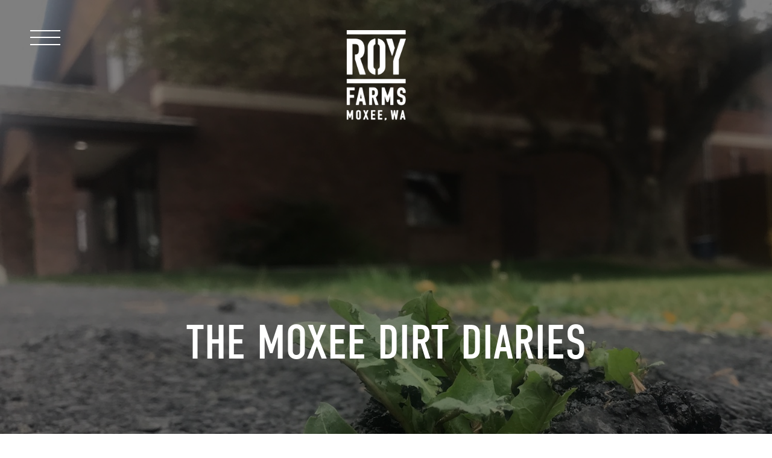

--- FILE ---
content_type: text/html; charset=UTF-8
request_url: http://royfarms.com/category/apples/
body_size: 8165
content:
<!DOCTYPE html>

	<head>
		
		<meta http-equiv="Content-Type" content="text/html; charset=UTF-8" />
	    
	    <link rel="apple-touch-icon-precomposed" sizes="144x144" href="http://royfarms.com/wp-content/themes/roy-farms/img/favicon-144.png" />
		<link rel="apple-touch-icon-precomposed" sizes="114x114" href="http://royfarms.com/wp-content/themes/roy-farms/img/favicon-114.png" />
		<link rel="apple-touch-icon-precomposed" sizes="72x72" href="http://royfarms.com/wp-content/themes/roy-farms/img/favicon-72.png">
	    <link rel='shortcut icon' type='image/x-icon' href="http://royfarms.com/wp-content/themes/roy-farms/img/favicon-32.png" />
		<meta name="author" content="DEI Creative in Seattle, WA" />
		<meta name="keywords" content="" />
		<meta name="description" content="" />
		<meta name="robots" content="all" />
	    
		<link rel="stylesheet" href="https://use.typekit.net/ths4sws.css">

	    <!-- Tablet/Mobile -->
	    <meta name="viewport" content="width=device-width, initial-scale=1" />
	
		<title>Apples Archives - Roy Farms</title>
	
		<link rel="pingback" href="http://royfarms.com/xmlrpc.php" />
			<link rel='archives' title='October 2017' href='http://royfarms.com/2017/10/' />
	<link rel='archives' title='November 2016' href='http://royfarms.com/2016/11/' />
	<link rel='archives' title='October 2016' href='http://royfarms.com/2016/10/' />
	<link rel='archives' title='September 2016' href='http://royfarms.com/2016/09/' />
	<link rel='archives' title='August 2016' href='http://royfarms.com/2016/08/' />
	<link rel='archives' title='July 2016' href='http://royfarms.com/2016/07/' />
	<link rel='archives' title='June 2016' href='http://royfarms.com/2016/06/' />
	<link rel='archives' title='May 2016' href='http://royfarms.com/2016/05/' />
	<link rel='archives' title='April 2016' href='http://royfarms.com/2016/04/' />
	<link rel='archives' title='March 2016' href='http://royfarms.com/2016/03/' />
	<link rel='archives' title='December 2015' href='http://royfarms.com/2015/12/' />
	<link rel='archives' title='November 2015' href='http://royfarms.com/2015/11/' />
	<link rel='archives' title='October 2015' href='http://royfarms.com/2015/10/' />
	<link rel='archives' title='September 2015' href='http://royfarms.com/2015/09/' />
	<link rel='archives' title='August 2015' href='http://royfarms.com/2015/08/' />
	<link rel='archives' title='July 2015' href='http://royfarms.com/2015/07/' />
	<link rel='archives' title='June 2015' href='http://royfarms.com/2015/06/' />
	<link rel='archives' title='May 2015' href='http://royfarms.com/2015/05/' />
	<link rel='archives' title='April 2015' href='http://royfarms.com/2015/04/' />
	<link rel='archives' title='March 2015' href='http://royfarms.com/2015/03/' />
	<link rel='archives' title='February 2015' href='http://royfarms.com/2015/02/' />
	<link rel='archives' title='January 2015' href='http://royfarms.com/2015/01/' />
	<link rel='archives' title='November 2014' href='http://royfarms.com/2014/11/' />
	<link rel='archives' title='October 2014' href='http://royfarms.com/2014/10/' />
	<link rel='archives' title='September 2014' href='http://royfarms.com/2014/09/' />
	<link rel='archives' title='August 2014' href='http://royfarms.com/2014/08/' />
	<link rel='archives' title='July 2014' href='http://royfarms.com/2014/07/' />
	<link rel='archives' title='June 2014' href='http://royfarms.com/2014/06/' />
	<link rel='archives' title='May 2014' href='http://royfarms.com/2014/05/' />
	<link rel='archives' title='April 2014' href='http://royfarms.com/2014/04/' />
	<link rel='archives' title='March 2014' href='http://royfarms.com/2014/03/' />
	<link rel='archives' title='February 2014' href='http://royfarms.com/2014/02/' />
	<link rel='archives' title='December 2013' href='http://royfarms.com/2013/12/' />
	<link rel='archives' title='November 2013' href='http://royfarms.com/2013/11/' />
	<link rel='archives' title='October 2013' href='http://royfarms.com/2013/10/' />
	<link rel='archives' title='September 2013' href='http://royfarms.com/2013/09/' />
	<link rel='archives' title='August 2013' href='http://royfarms.com/2013/08/' />
	<link rel='archives' title='July 2013' href='http://royfarms.com/2013/07/' />
	<link rel='archives' title='June 2013' href='http://royfarms.com/2013/06/' />
	<link rel='archives' title='May 2013' href='http://royfarms.com/2013/05/' />
	<link rel='archives' title='April 2013' href='http://royfarms.com/2013/04/' />
	<link rel='archives' title='March 2013' href='http://royfarms.com/2013/03/' />
	<link rel='archives' title='January 2013' href='http://royfarms.com/2013/01/' />
	<link rel='archives' title='September 2012' href='http://royfarms.com/2012/09/' />
	<link rel='archives' title='August 2012' href='http://royfarms.com/2012/08/' />
	<link rel='archives' title='July 2012' href='http://royfarms.com/2012/07/' />
	<link rel='archives' title='June 2012' href='http://royfarms.com/2012/06/' />
	<link rel='archives' title='May 2012' href='http://royfarms.com/2012/05/' />
	<link rel='archives' title='April 2012' href='http://royfarms.com/2012/04/' />
		
		<script type="text/javascript">
			var theme = 'http://royfarms.com/wp-content/themes/roy-farms';
		</script>
		
		<meta name='robots' content='index, follow, max-image-preview:large, max-snippet:-1, max-video-preview:-1' />
	<style>img:is([sizes="auto" i], [sizes^="auto," i]) { contain-intrinsic-size: 3000px 1500px }</style>
	
	<!-- This site is optimized with the Yoast SEO plugin v25.8 - https://yoast.com/wordpress/plugins/seo/ -->
	<link rel="canonical" href="http://royfarms.com/category/apples/" />
	<link rel="next" href="http://royfarms.com/category/apples/page/2/" />
	<meta property="og:locale" content="en_US" />
	<meta property="og:type" content="article" />
	<meta property="og:title" content="Apples Archives - Roy Farms" />
	<meta property="og:url" content="http://royfarms.com/category/apples/" />
	<meta property="og:site_name" content="Roy Farms" />
	<meta name="twitter:card" content="summary_large_image" />
	<script type="application/ld+json" class="yoast-schema-graph">{"@context":"https://schema.org","@graph":[{"@type":"CollectionPage","@id":"http://royfarms.com/category/apples/","url":"http://royfarms.com/category/apples/","name":"Apples Archives - Roy Farms","isPartOf":{"@id":"https://royfarms.com/#website"},"breadcrumb":{"@id":"http://royfarms.com/category/apples/#breadcrumb"},"inLanguage":"en"},{"@type":"BreadcrumbList","@id":"http://royfarms.com/category/apples/#breadcrumb","itemListElement":[{"@type":"ListItem","position":1,"name":"Home","item":"https://royfarms.com/"},{"@type":"ListItem","position":2,"name":"Apples"}]},{"@type":"WebSite","@id":"https://royfarms.com/#website","url":"https://royfarms.com/","name":"Roy Farms","description":"Unearthing Potential","potentialAction":[{"@type":"SearchAction","target":{"@type":"EntryPoint","urlTemplate":"https://royfarms.com/?s={search_term_string}"},"query-input":{"@type":"PropertyValueSpecification","valueRequired":true,"valueName":"search_term_string"}}],"inLanguage":"en"}]}</script>
	<!-- / Yoast SEO plugin. -->


<link rel='dns-prefetch' href='//code.jquery.com' />
<link rel='dns-prefetch' href='//maps.googleapis.com' />
<link rel="alternate" type="application/rss+xml" title="Roy Farms &raquo; Apples Category Feed" href="http://royfarms.com/category/apples/feed/" />
		<!-- This site uses the Google Analytics by ExactMetrics plugin v8.7.4 - Using Analytics tracking - https://www.exactmetrics.com/ -->
		<!-- Note: ExactMetrics is not currently configured on this site. The site owner needs to authenticate with Google Analytics in the ExactMetrics settings panel. -->
					<!-- No tracking code set -->
				<!-- / Google Analytics by ExactMetrics -->
		<script type="text/javascript">
/* <![CDATA[ */
window._wpemojiSettings = {"baseUrl":"https:\/\/s.w.org\/images\/core\/emoji\/15.0.3\/72x72\/","ext":".png","svgUrl":"https:\/\/s.w.org\/images\/core\/emoji\/15.0.3\/svg\/","svgExt":".svg","source":{"concatemoji":"http:\/\/royfarms.com\/wp-includes\/js\/wp-emoji-release.min.js?ver=6.7.1"}};
/*! This file is auto-generated */
!function(i,n){var o,s,e;function c(e){try{var t={supportTests:e,timestamp:(new Date).valueOf()};sessionStorage.setItem(o,JSON.stringify(t))}catch(e){}}function p(e,t,n){e.clearRect(0,0,e.canvas.width,e.canvas.height),e.fillText(t,0,0);var t=new Uint32Array(e.getImageData(0,0,e.canvas.width,e.canvas.height).data),r=(e.clearRect(0,0,e.canvas.width,e.canvas.height),e.fillText(n,0,0),new Uint32Array(e.getImageData(0,0,e.canvas.width,e.canvas.height).data));return t.every(function(e,t){return e===r[t]})}function u(e,t,n){switch(t){case"flag":return n(e,"\ud83c\udff3\ufe0f\u200d\u26a7\ufe0f","\ud83c\udff3\ufe0f\u200b\u26a7\ufe0f")?!1:!n(e,"\ud83c\uddfa\ud83c\uddf3","\ud83c\uddfa\u200b\ud83c\uddf3")&&!n(e,"\ud83c\udff4\udb40\udc67\udb40\udc62\udb40\udc65\udb40\udc6e\udb40\udc67\udb40\udc7f","\ud83c\udff4\u200b\udb40\udc67\u200b\udb40\udc62\u200b\udb40\udc65\u200b\udb40\udc6e\u200b\udb40\udc67\u200b\udb40\udc7f");case"emoji":return!n(e,"\ud83d\udc26\u200d\u2b1b","\ud83d\udc26\u200b\u2b1b")}return!1}function f(e,t,n){var r="undefined"!=typeof WorkerGlobalScope&&self instanceof WorkerGlobalScope?new OffscreenCanvas(300,150):i.createElement("canvas"),a=r.getContext("2d",{willReadFrequently:!0}),o=(a.textBaseline="top",a.font="600 32px Arial",{});return e.forEach(function(e){o[e]=t(a,e,n)}),o}function t(e){var t=i.createElement("script");t.src=e,t.defer=!0,i.head.appendChild(t)}"undefined"!=typeof Promise&&(o="wpEmojiSettingsSupports",s=["flag","emoji"],n.supports={everything:!0,everythingExceptFlag:!0},e=new Promise(function(e){i.addEventListener("DOMContentLoaded",e,{once:!0})}),new Promise(function(t){var n=function(){try{var e=JSON.parse(sessionStorage.getItem(o));if("object"==typeof e&&"number"==typeof e.timestamp&&(new Date).valueOf()<e.timestamp+604800&&"object"==typeof e.supportTests)return e.supportTests}catch(e){}return null}();if(!n){if("undefined"!=typeof Worker&&"undefined"!=typeof OffscreenCanvas&&"undefined"!=typeof URL&&URL.createObjectURL&&"undefined"!=typeof Blob)try{var e="postMessage("+f.toString()+"("+[JSON.stringify(s),u.toString(),p.toString()].join(",")+"));",r=new Blob([e],{type:"text/javascript"}),a=new Worker(URL.createObjectURL(r),{name:"wpTestEmojiSupports"});return void(a.onmessage=function(e){c(n=e.data),a.terminate(),t(n)})}catch(e){}c(n=f(s,u,p))}t(n)}).then(function(e){for(var t in e)n.supports[t]=e[t],n.supports.everything=n.supports.everything&&n.supports[t],"flag"!==t&&(n.supports.everythingExceptFlag=n.supports.everythingExceptFlag&&n.supports[t]);n.supports.everythingExceptFlag=n.supports.everythingExceptFlag&&!n.supports.flag,n.DOMReady=!1,n.readyCallback=function(){n.DOMReady=!0}}).then(function(){return e}).then(function(){var e;n.supports.everything||(n.readyCallback(),(e=n.source||{}).concatemoji?t(e.concatemoji):e.wpemoji&&e.twemoji&&(t(e.twemoji),t(e.wpemoji)))}))}((window,document),window._wpemojiSettings);
/* ]]> */
</script>
<style id='wp-emoji-styles-inline-css' type='text/css'>

	img.wp-smiley, img.emoji {
		display: inline !important;
		border: none !important;
		box-shadow: none !important;
		height: 1em !important;
		width: 1em !important;
		margin: 0 0.07em !important;
		vertical-align: -0.1em !important;
		background: none !important;
		padding: 0 !important;
	}
</style>
<link rel='stylesheet' id='wp-block-library-css' href='http://royfarms.com/wp-includes/css/dist/block-library/style.min.css?ver=6.7.1' type='text/css' media='all' />
<style id='classic-theme-styles-inline-css' type='text/css'>
/*! This file is auto-generated */
.wp-block-button__link{color:#fff;background-color:#32373c;border-radius:9999px;box-shadow:none;text-decoration:none;padding:calc(.667em + 2px) calc(1.333em + 2px);font-size:1.125em}.wp-block-file__button{background:#32373c;color:#fff;text-decoration:none}
</style>
<style id='global-styles-inline-css' type='text/css'>
:root{--wp--preset--aspect-ratio--square: 1;--wp--preset--aspect-ratio--4-3: 4/3;--wp--preset--aspect-ratio--3-4: 3/4;--wp--preset--aspect-ratio--3-2: 3/2;--wp--preset--aspect-ratio--2-3: 2/3;--wp--preset--aspect-ratio--16-9: 16/9;--wp--preset--aspect-ratio--9-16: 9/16;--wp--preset--color--black: #000000;--wp--preset--color--cyan-bluish-gray: #abb8c3;--wp--preset--color--white: #ffffff;--wp--preset--color--pale-pink: #f78da7;--wp--preset--color--vivid-red: #cf2e2e;--wp--preset--color--luminous-vivid-orange: #ff6900;--wp--preset--color--luminous-vivid-amber: #fcb900;--wp--preset--color--light-green-cyan: #7bdcb5;--wp--preset--color--vivid-green-cyan: #00d084;--wp--preset--color--pale-cyan-blue: #8ed1fc;--wp--preset--color--vivid-cyan-blue: #0693e3;--wp--preset--color--vivid-purple: #9b51e0;--wp--preset--gradient--vivid-cyan-blue-to-vivid-purple: linear-gradient(135deg,rgba(6,147,227,1) 0%,rgb(155,81,224) 100%);--wp--preset--gradient--light-green-cyan-to-vivid-green-cyan: linear-gradient(135deg,rgb(122,220,180) 0%,rgb(0,208,130) 100%);--wp--preset--gradient--luminous-vivid-amber-to-luminous-vivid-orange: linear-gradient(135deg,rgba(252,185,0,1) 0%,rgba(255,105,0,1) 100%);--wp--preset--gradient--luminous-vivid-orange-to-vivid-red: linear-gradient(135deg,rgba(255,105,0,1) 0%,rgb(207,46,46) 100%);--wp--preset--gradient--very-light-gray-to-cyan-bluish-gray: linear-gradient(135deg,rgb(238,238,238) 0%,rgb(169,184,195) 100%);--wp--preset--gradient--cool-to-warm-spectrum: linear-gradient(135deg,rgb(74,234,220) 0%,rgb(151,120,209) 20%,rgb(207,42,186) 40%,rgb(238,44,130) 60%,rgb(251,105,98) 80%,rgb(254,248,76) 100%);--wp--preset--gradient--blush-light-purple: linear-gradient(135deg,rgb(255,206,236) 0%,rgb(152,150,240) 100%);--wp--preset--gradient--blush-bordeaux: linear-gradient(135deg,rgb(254,205,165) 0%,rgb(254,45,45) 50%,rgb(107,0,62) 100%);--wp--preset--gradient--luminous-dusk: linear-gradient(135deg,rgb(255,203,112) 0%,rgb(199,81,192) 50%,rgb(65,88,208) 100%);--wp--preset--gradient--pale-ocean: linear-gradient(135deg,rgb(255,245,203) 0%,rgb(182,227,212) 50%,rgb(51,167,181) 100%);--wp--preset--gradient--electric-grass: linear-gradient(135deg,rgb(202,248,128) 0%,rgb(113,206,126) 100%);--wp--preset--gradient--midnight: linear-gradient(135deg,rgb(2,3,129) 0%,rgb(40,116,252) 100%);--wp--preset--font-size--small: 13px;--wp--preset--font-size--medium: 20px;--wp--preset--font-size--large: 36px;--wp--preset--font-size--x-large: 42px;--wp--preset--spacing--20: 0.44rem;--wp--preset--spacing--30: 0.67rem;--wp--preset--spacing--40: 1rem;--wp--preset--spacing--50: 1.5rem;--wp--preset--spacing--60: 2.25rem;--wp--preset--spacing--70: 3.38rem;--wp--preset--spacing--80: 5.06rem;--wp--preset--shadow--natural: 6px 6px 9px rgba(0, 0, 0, 0.2);--wp--preset--shadow--deep: 12px 12px 50px rgba(0, 0, 0, 0.4);--wp--preset--shadow--sharp: 6px 6px 0px rgba(0, 0, 0, 0.2);--wp--preset--shadow--outlined: 6px 6px 0px -3px rgba(255, 255, 255, 1), 6px 6px rgba(0, 0, 0, 1);--wp--preset--shadow--crisp: 6px 6px 0px rgba(0, 0, 0, 1);}:where(.is-layout-flex){gap: 0.5em;}:where(.is-layout-grid){gap: 0.5em;}body .is-layout-flex{display: flex;}.is-layout-flex{flex-wrap: wrap;align-items: center;}.is-layout-flex > :is(*, div){margin: 0;}body .is-layout-grid{display: grid;}.is-layout-grid > :is(*, div){margin: 0;}:where(.wp-block-columns.is-layout-flex){gap: 2em;}:where(.wp-block-columns.is-layout-grid){gap: 2em;}:where(.wp-block-post-template.is-layout-flex){gap: 1.25em;}:where(.wp-block-post-template.is-layout-grid){gap: 1.25em;}.has-black-color{color: var(--wp--preset--color--black) !important;}.has-cyan-bluish-gray-color{color: var(--wp--preset--color--cyan-bluish-gray) !important;}.has-white-color{color: var(--wp--preset--color--white) !important;}.has-pale-pink-color{color: var(--wp--preset--color--pale-pink) !important;}.has-vivid-red-color{color: var(--wp--preset--color--vivid-red) !important;}.has-luminous-vivid-orange-color{color: var(--wp--preset--color--luminous-vivid-orange) !important;}.has-luminous-vivid-amber-color{color: var(--wp--preset--color--luminous-vivid-amber) !important;}.has-light-green-cyan-color{color: var(--wp--preset--color--light-green-cyan) !important;}.has-vivid-green-cyan-color{color: var(--wp--preset--color--vivid-green-cyan) !important;}.has-pale-cyan-blue-color{color: var(--wp--preset--color--pale-cyan-blue) !important;}.has-vivid-cyan-blue-color{color: var(--wp--preset--color--vivid-cyan-blue) !important;}.has-vivid-purple-color{color: var(--wp--preset--color--vivid-purple) !important;}.has-black-background-color{background-color: var(--wp--preset--color--black) !important;}.has-cyan-bluish-gray-background-color{background-color: var(--wp--preset--color--cyan-bluish-gray) !important;}.has-white-background-color{background-color: var(--wp--preset--color--white) !important;}.has-pale-pink-background-color{background-color: var(--wp--preset--color--pale-pink) !important;}.has-vivid-red-background-color{background-color: var(--wp--preset--color--vivid-red) !important;}.has-luminous-vivid-orange-background-color{background-color: var(--wp--preset--color--luminous-vivid-orange) !important;}.has-luminous-vivid-amber-background-color{background-color: var(--wp--preset--color--luminous-vivid-amber) !important;}.has-light-green-cyan-background-color{background-color: var(--wp--preset--color--light-green-cyan) !important;}.has-vivid-green-cyan-background-color{background-color: var(--wp--preset--color--vivid-green-cyan) !important;}.has-pale-cyan-blue-background-color{background-color: var(--wp--preset--color--pale-cyan-blue) !important;}.has-vivid-cyan-blue-background-color{background-color: var(--wp--preset--color--vivid-cyan-blue) !important;}.has-vivid-purple-background-color{background-color: var(--wp--preset--color--vivid-purple) !important;}.has-black-border-color{border-color: var(--wp--preset--color--black) !important;}.has-cyan-bluish-gray-border-color{border-color: var(--wp--preset--color--cyan-bluish-gray) !important;}.has-white-border-color{border-color: var(--wp--preset--color--white) !important;}.has-pale-pink-border-color{border-color: var(--wp--preset--color--pale-pink) !important;}.has-vivid-red-border-color{border-color: var(--wp--preset--color--vivid-red) !important;}.has-luminous-vivid-orange-border-color{border-color: var(--wp--preset--color--luminous-vivid-orange) !important;}.has-luminous-vivid-amber-border-color{border-color: var(--wp--preset--color--luminous-vivid-amber) !important;}.has-light-green-cyan-border-color{border-color: var(--wp--preset--color--light-green-cyan) !important;}.has-vivid-green-cyan-border-color{border-color: var(--wp--preset--color--vivid-green-cyan) !important;}.has-pale-cyan-blue-border-color{border-color: var(--wp--preset--color--pale-cyan-blue) !important;}.has-vivid-cyan-blue-border-color{border-color: var(--wp--preset--color--vivid-cyan-blue) !important;}.has-vivid-purple-border-color{border-color: var(--wp--preset--color--vivid-purple) !important;}.has-vivid-cyan-blue-to-vivid-purple-gradient-background{background: var(--wp--preset--gradient--vivid-cyan-blue-to-vivid-purple) !important;}.has-light-green-cyan-to-vivid-green-cyan-gradient-background{background: var(--wp--preset--gradient--light-green-cyan-to-vivid-green-cyan) !important;}.has-luminous-vivid-amber-to-luminous-vivid-orange-gradient-background{background: var(--wp--preset--gradient--luminous-vivid-amber-to-luminous-vivid-orange) !important;}.has-luminous-vivid-orange-to-vivid-red-gradient-background{background: var(--wp--preset--gradient--luminous-vivid-orange-to-vivid-red) !important;}.has-very-light-gray-to-cyan-bluish-gray-gradient-background{background: var(--wp--preset--gradient--very-light-gray-to-cyan-bluish-gray) !important;}.has-cool-to-warm-spectrum-gradient-background{background: var(--wp--preset--gradient--cool-to-warm-spectrum) !important;}.has-blush-light-purple-gradient-background{background: var(--wp--preset--gradient--blush-light-purple) !important;}.has-blush-bordeaux-gradient-background{background: var(--wp--preset--gradient--blush-bordeaux) !important;}.has-luminous-dusk-gradient-background{background: var(--wp--preset--gradient--luminous-dusk) !important;}.has-pale-ocean-gradient-background{background: var(--wp--preset--gradient--pale-ocean) !important;}.has-electric-grass-gradient-background{background: var(--wp--preset--gradient--electric-grass) !important;}.has-midnight-gradient-background{background: var(--wp--preset--gradient--midnight) !important;}.has-small-font-size{font-size: var(--wp--preset--font-size--small) !important;}.has-medium-font-size{font-size: var(--wp--preset--font-size--medium) !important;}.has-large-font-size{font-size: var(--wp--preset--font-size--large) !important;}.has-x-large-font-size{font-size: var(--wp--preset--font-size--x-large) !important;}
:where(.wp-block-post-template.is-layout-flex){gap: 1.25em;}:where(.wp-block-post-template.is-layout-grid){gap: 1.25em;}
:where(.wp-block-columns.is-layout-flex){gap: 2em;}:where(.wp-block-columns.is-layout-grid){gap: 2em;}
:root :where(.wp-block-pullquote){font-size: 1.5em;line-height: 1.6;}
</style>
<link rel='stylesheet' id='stylesheet-main-css' href='http://royfarms.com/wp-content/themes/roy-farms/style.css?ver=6.7.1' type='text/css' media='' />
<link rel='stylesheet' id='stylesheet-nobeer-css' href='http://royfarms.com/wp-content/themes/roy-farms/css/no-beer.css?ver=6.7.1' type='text/css' media='' />
<script type="text/javascript" src="http://code.jquery.com/jquery-latest.min.js?ver=6.7.1" id="jquery-js"></script>
<script type="text/javascript" src="http://royfarms.com/wp-content/themes/roy-farms/js/scripts.js?ver=6.7.1" id="scripts-js-js"></script>
<script type="text/javascript" src="http://royfarms.com/wp-content/themes/roy-farms/js/init.js?ver=6.7.1" id="initialize-js"></script>
<link rel="https://api.w.org/" href="http://royfarms.com/wp-json/" /><link rel="alternate" title="JSON" type="application/json" href="http://royfarms.com/wp-json/wp/v2/categories/11" /><link rel="EditURI" type="application/rsd+xml" title="RSD" href="http://royfarms.com/xmlrpc.php?rsd" />
<meta name="generator" content="WordPress 6.7.1" />
<link href="https://maxcdn.bootstrapcdn.com/font-awesome/4.7.0/css/font-awesome.min.css"  rel="stylesheet"><link rel="icon" href="http://royfarms.com/wp-content/uploads/2021/07/cropped-DriedWholeCones-32x32.png" sizes="32x32" />
<link rel="icon" href="http://royfarms.com/wp-content/uploads/2021/07/cropped-DriedWholeCones-192x192.png" sizes="192x192" />
<link rel="apple-touch-icon" href="http://royfarms.com/wp-content/uploads/2021/07/cropped-DriedWholeCones-180x180.png" />
<meta name="msapplication-TileImage" content="http://royfarms.com/wp-content/uploads/2021/07/cropped-DriedWholeCones-270x270.png" />
<!-- BEGIN Adobe Fonts for WordPress --><script>
  (function(d) {
    var config = {
      kitId: 'ths4sws',
      scriptTimeout: 3000,
      async: true
    },
    h=d.documentElement,t=setTimeout(function(){h.className=h.className.replace(/\bwf-loading\b/g,"")+" wf-inactive";},config.scriptTimeout),tk=d.createElement("script"),f=false,s=d.getElementsByTagName("script")[0],a;h.className+=" wf-loading";tk.src='https://use.typekit.net/'+config.kitId+'.js';tk.async=true;tk.onload=tk.onreadystatechange=function(){a=this.readyState;if(f||a&&a!="complete"&&a!="loaded")return;f=true;clearTimeout(t);try{Typekit.load(config)}catch(e){}};s.parentNode.insertBefore(tk,s)
  })(document);
</script><!-- END Adobe Fonts for WordPress -->		
		<!-- Google Analytics -->
		<script>
			(function(i,s,o,g,r,a,m){i['GoogleAnalyticsObject']=r;i[r]=i[r]||function(){
			(i[r].q=i[r].q||[]).push(arguments)},i[r].l=1*new Date();a=s.createElement(o),
			m=s.getElementsByTagName(o)[0];a.async=1;a.src=g;m.parentNode.insertBefore(a,m)
			})(window,document,'script','https://www.google-analytics.com/analytics.js','ga');
			ga('create', 'UA-105492586-1', 'auto');
			ga('send', 'pageview');
		</script>
		
		<!-- Google Tag Manager -->
		<script>(function(w,d,s,l,i){w[l]=w[l]||[];w[l].push({'gtm.start':
		new Date().getTime(),event:'gtm.js'});var f=d.getElementsByTagName(s)[0],
		j=d.createElement(s),dl=l!='dataLayer'?'&l='+l:'';j.async=true;j.src=
		'https://www.googletagmanager.com/gtm.js?id='+i+dl;f.parentNode.insertBefore(j,f);
		})(window,document,'script','dataLayer','GTM-KPPNT4V');</script>
		<!-- End Google Tag Manager -->

	</head>

	<body class="archive category category-apples category-11 apple-fact-2">
		
				<header>
	        <a href="#" class="hamburger">
				<span class="line first"></span>
				<span class="line second"></span>
				<span class="line third"></span>
				<span class="line fourth"></span>
			</a>
			<div class="navigation-wrapper">
				<ul class="navigation">
					<li id="menu-item-84" class="menu-item menu-item-type-post_type menu-item-object-page menu-item-84"><a href="http://royfarms.com/about-us/">About Us</a></li>
<li id="menu-item-92" class="menu-item menu-item-type-post_type menu-item-object-page menu-item-92"><a href="http://royfarms.com/hops/">Hop Varieties</a></li>
<li id="menu-item-3802" class="menu-item menu-item-type-post_type menu-item-object-page menu-item-3802"><a href="http://royfarms.com/blueberries/">Blueberries</a></li>
<li id="menu-item-95" class="menu-item menu-item-type-post_type menu-item-object-page menu-item-95"><a href="http://royfarms.com/sustainability/">Sustainability</a></li>
<li id="menu-item-88" class="menu-item menu-item-type-post_type menu-item-object-page menu-item-88"><a href="http://royfarms.com/certifications/">Certifications</a></li>
<li id="menu-item-94" class="menu-item menu-item-type-post_type menu-item-object-page menu-item-94"><a href="http://royfarms.com/services/">Services</a></li>
<li id="menu-item-1942" class="menu-item menu-item-type-post_type menu-item-object-page menu-item-1942"><a href="http://royfarms.com/gallery/">Gallery</a></li>
<li id="menu-item-90" class="menu-item menu-item-type-post_type menu-item-object-page menu-item-90"><a href="http://royfarms.com/contact/">Contact</a></li>
				</ul>
				<div class="smear bottom image">
					<img src="http://royfarms.com/wp-content/themes/roy-farms/img/smear-brown-bottom.png" alt="Roy Farms" />
				</div>
			</div>
		</header>
<main>
	<section class="masthead">
		<a href="http://royfarms.com" class="logo image">
			<img src="http://royfarms.com/wp-content/themes/roy-farms/img/logo.png" alt="Roy Farms" />
		</a>
		<div class="wrapper medium">
			<div class="content center">
				<h2 class="uppercase">The Moxee Dirt Diaries</h2>
			</div>
		</div>
		<a href="#" class="arrow">
			<svg xmlns="http://www.w3.org/2000/svg" width="22.3px" height="15px" viewBox="0 0 22.3 15">
				<polygon fill="#FFFFFF" points="11.2,15 0,1.3 1.6,0 11.2,11.8 20.8,0 22.3,1.3 "/>
			</svg>
		</a>
							<div class="background" style="background-image: url(http://royfarms.com/wp-content/uploads/2017/06/IMG_1034.jpg);">
				<div class="overlay"></div>
			</div>
			</section>
	<section class="text white">
		<div class="smear top image">
			<img src="http://royfarms.com/wp-content/themes/roy-farms/img/smear-white-top.png" alt="Roy Farms" />
		</div>
		<div class="wrapper medium">
			<div class="content center">
				<h6 class="uppercase" style="color: #fd9d30;">Category Filters</h6>
													<ul class="categories">
													<li class="uppercase"><a href="http://royfarms.com/category/apples/">Apples (17)</a></li>
													<li class="uppercase"><a href="http://royfarms.com/category/blueberries/">Blueberries (26)</a></li>
													<li class="uppercase"><a href="http://royfarms.com/category/cherries/">Cherries (17)</a></li>
													<li class="uppercase"><a href="http://royfarms.com/category/hops/">Hops (83)</a></li>
													<li class="uppercase"><a href="http://royfarms.com/category/news/">News (58)</a></li>
													<li class="uppercase"><a href="http://royfarms.com/category/stewardship/">Stewardship (23)</a></li>
													<li class="uppercase"><a href="http://royfarms.com/category/videos/">VIDEOS (7)</a></li>
													<li class="uppercase"><a href="http://royfarms.com/category/warehousing/">Warehousing (4)</a></li>
											</ul>
							</div>
		</div>
		<div class="smear bottom image">
			<img src="http://royfarms.com/wp-content/themes/roy-farms/img/smear-white-bottom.png" alt="Roy Farms" />
		</div>
	</section>
	<section class="posts no-padding">
								<div class="post">
				<div class="columns clear">
					<div class="column right width-50 first">
																			<div class="background" style="background-image: url(http://royfarms.com/wp-content/uploads/2017/09/10.10_mostbeautiful.jpg);">
								<div class="overlay"></div>
							</div>
											</div>
					<div class="column left width-50 second">
						<div class="inside">
							<div class="content center">
								<h5 class="uppercase"><a href="http://royfarms.com/2016/10/13/apple-fact-2/">Apple Fact #2</a></h5>
								<p class="date">October 13, 2016</p>
								<p>Did you know that tossing an apple to a woman could be considered a marriage proposal?</p>
								<p><a href="http://royfarms.com/2016/10/13/apple-fact-2/" class="button">Read More</a></p>
							</div>
						</div>
					</div>
				</div>
			</div>
								<div class="post">
				<div class="columns clear">
					<div class="column right width-50 first">
																			<div class="background" style="background-image: url(http://royfarms.com/wp-content/uploads/2017/09/FORGET-THE-PUMPKINS-OCTOBER-IS-NATIONAL-APPLE-MONTH..png);">
								<div class="overlay"></div>
							</div>
											</div>
					<div class="column left width-50 second">
						<div class="inside">
							<div class="content center">
								<h5 class="uppercase"><a href="http://royfarms.com/2016/10/04/national-apple-month/">National Apple Month</a></h5>
								<p class="date">October 4, 2016</p>
																<p><a href="http://royfarms.com/2016/10/04/national-apple-month/" class="button">Read More</a></p>
							</div>
						</div>
					</div>
				</div>
			</div>
								<div class="post">
				<div class="columns clear">
					<div class="column right width-50 first">
																			<div class="background" style="background-image: url(http://royfarms.com/wp-content/uploads/2017/09/9.16_blindedbythelight.jpg);">
								<div class="overlay"></div>
							</div>
											</div>
					<div class="column left width-50 second">
						<div class="inside">
							<div class="content center">
								<h5 class="uppercase"><a href="http://royfarms.com/2016/09/16/blinded-by-the-light/">Blinded By the Light</a></h5>
								<p class="date">September 16, 2016</p>
								<p>While we can’t clear up Bruce Springsteen’s lyrics for you(—but really what DOES he say after that?)...</p>
								<p><a href="http://royfarms.com/2016/09/16/blinded-by-the-light/" class="button">Read More</a></p>
							</div>
						</div>
					</div>
				</div>
			</div>
								<div class="post">
				<div class="columns clear">
					<div class="column right width-50 first">
																			<div class="background" style="background-image: url(http://royfarms.com/wp-content/uploads/2017/09/8.24_apples.jpg);">
								<div class="overlay"></div>
							</div>
											</div>
					<div class="column left width-50 second">
						<div class="inside">
							<div class="content center">
								<h5 class="uppercase"><a href="http://royfarms.com/2016/08/25/apple-fact-1/">Apple Fact #1</a></h5>
								<p class="date">August 25, 2016</p>
								<p>Did you know apples help keep you awake?</p>
								<p><a href="http://royfarms.com/2016/08/25/apple-fact-1/" class="button">Read More</a></p>
							</div>
						</div>
					</div>
				</div>
			</div>
								<div class="post">
				<div class="columns clear">
					<div class="column right width-50 first">
																			<div class="background" style="background-image: url(http://royfarms.com/wp-content/uploads/2017/09/8.15_appleharvest.jpg);">
								<div class="overlay"></div>
							</div>
											</div>
					<div class="column left width-50 second">
						<div class="inside">
							<div class="content center">
								<h5 class="uppercase"><a href="http://royfarms.com/2016/08/16/apple-harvest-upon-us/">Apple Harvest is Upon Us</a></h5>
								<p class="date">August 16, 2016</p>
								<p>With all the Summer sun, apple harvest came early this year.</p>
								<p><a href="http://royfarms.com/2016/08/16/apple-harvest-upon-us/" class="button">Read More</a></p>
							</div>
						</div>
					</div>
				</div>
			</div>
			</section>
	<section class="pagination">
		<div class="smear top image">
			<img src="http://royfarms.com/wp-content/themes/roy-farms/img/smear-white-top.png" alt="Roy Farms" />
		</div>
		<div class="wrapper medium">
			<div class="clear">
				<span class="number left">1 of 4</span>
				<ul class="navigation right">
																<li><a href="http://royfarms.com/category/apples/page/2/" >Next &#62;</a></li>
									</ul>
			</div>
		</div>
		<div class="smear bottom image">
			<img src="http://royfarms.com/wp-content/themes/roy-farms/img/smear-white-bottom.png" alt="Roy Farms" />
		</div>
	</section>
</main>

	<footer>
		<div class="smear top image">
			<img src="http://royfarms.com/wp-content/themes/roy-farms/img/smear-brown-top.png" alt="Roy Farms" />
		</div>
		<div class="wrapper medium">
			<div class="columns clear">
				<div class="column left">
					<a href="http://royfarms.com" class="logo image">
						<img src="http://royfarms.com/wp-content/themes/roy-farms/img/Grown-by-Roy-Farms_Main_RevWhite.svg" alt="Roy Farms" />
					</a>
				</div>
				<div class="column left">
					<ul class="navigation center">
						<div><ul>
<li class="page_item page-item-55"><a href="http://royfarms.com/about-us/">About Us</a></li>
<li class="page_item page-item-59"><a href="http://royfarms.com/blueberries/">Blueberries</a></li>
<li class="page_item page-item-69"><a href="http://royfarms.com/certifications/">Certifications</a></li>
<li class="page_item page-item-73"><a href="http://royfarms.com/contact/">Contact</a></li>
<li class="page_item page-item-1932"><a href="http://royfarms.com/gallery/">Gallery</a></li>
<li class="page_item page-item-53"><a href="http://royfarms.com/">Home</a></li>
<li class="page_item page-item-57 page_item_has_children"><a href="http://royfarms.com/hops/">Hops</a></li>
<li class="page_item page-item-65"><a href="http://royfarms.com/services/">Services</a></li>
<li class="page_item page-item-67"><a href="http://royfarms.com/sustainability/">Sustainability</a></li>
</ul></div>
					</ul>
				</div>
				<div class="column left">
											<span class="address"><span class="uppercase">Roy Farms</span> 401 Walters Road, Moxee, WA 98936</span>
																<ul class="navigation">
															<li>p: 509.452.3494</li>
																						<li class="separator">&#124;</li>
																						<li>f: 509.457.7837</li>
													</ul>
										<ul class="navigation right">
						<li id="menu-item-171" class="menu-item menu-item-type-custom menu-item-object-custom menu-item-171"><a target="_blank" href="https://www.facebook.com/RoyFarmsInc/" class="fa fa-facebook"></a></li>
<li id="menu-item-2081" class="menu-item menu-item-type-custom menu-item-object-custom menu-item-2081"><a href="https://www.instagram.com/royfarms_hops/" class="fa fa-instagram"></a></li>
					</ul>
											<span class="credits uppercase">© 2025 Roy Farms Inc. - royfarms.com - All Rights Reserved</span>
									</div>
			</div>
		</div>
	</footer>
	
	<script type="text/javascript" src="https://maps.googleapis.com/maps/api/js?v=3.exp&amp;key=AIzaSyD88U0r_2iwFkgR6ZHTI1Rw72OG_FTU1mQ&amp;libraries=geometry&amp;sensor=false&amp;ver=6.7.1" id="google-maps-js"></script>

	</body>
	
</html>

--- FILE ---
content_type: text/css
request_url: http://royfarms.com/wp-content/themes/roy-farms/css/style.css?v=1.2
body_size: 4304
content:
@charset "UTF-8";
/********************************************************************************************* 

x. Variables

*********************************************************************************************/
/*
font-family: "termina",sans-serif;
*/
/********************************************************************************************* 

x. CSS Reset 

*********************************************************************************************/
* { margin: 0; padding: 0; min-height: 0; outline: none; }

/********************************************************************************************* 

x. Typekit

*********************************************************************************************/
.wf-loading { visibility: hidden; }

.wf-active { visibility: visible; }

/*********************************************************************************************

x. Basic Setup (Body, Fonts, etc.) 

********************************************************************************************/
html, body { font-family: din-condensed, sans-serif; font-style: normal; font-weight: 300; color: #36261f; width: auto; height: auto; font-size: 20px; }

a { color: #648a24; text-decoration: none; }

a:hover { color: #fd9d30; }

a img { border: none; }

.center { text-align: center; }

.clear:after { content: "."; visibility: hidden; display: block; height: 0; clear: both; }

h1, .h1 { font-family: din-condensed, sans-serif; font-size: 100px; font-weight: 400; line-height: 1.25em; }

h2, .h2 { font-family: din-condensed, sans-serif; font-size: 80px; font-weight: 400; line-height: 1.25em; }

h3, .h3 { font-family: din-condensed, sans-serif; font-size: 50px; font-weight: 400; line-height: 1.5em; }

h4, .h4 { font-family: din-condensed, sans-serif; font-size: 40px; font-weight: 400; line-height: 1.5em; }

h5, .h5 { font-family: din-condensed, sans-serif; font-size: 30px; font-weight: 400; line-height: 1.75em; }

h6, .h6 { font-family: din-condensed, sans-serif; font-size: 24px; font-weight: 400; line-height: 1.75em; }

.image img { width: 100%; height: auto; display: block; }

.font-size-small { font-size: 12px; }

.font-size-large { font-size: 24px; line-height: 1.75em; }

.left { float: left; }

p { line-height: 1.5em; }

.right { float: right; }

svg { display: block; overflow: hidden; }

.uppercase { text-transform: uppercase; }

.wrapper { margin: 0 auto; position: relative; overflow: hidden; }

.wrapper.large { width: 1200px; }

.wrapper.medium { width: 1050px; }

.wrapper.small { width: 880px; }

/********************************************************************************************* 

x. Margin + Padding

*********************************************************************************************/
h1, h2, h3, h4, h5, h6 { margin-bottom: 30px !important; }

.content ol, .content ul, .icon, p, .wp-caption { margin-bottom: 30px !important; }

.no-margin { margin: 0 !important; }

.no-padding { padding: 0 !important; }

/********************************************************************************************* 

x. Columns & Widths

*********************************************************************************************/
.width-10 { width: 10%; }

.width-15 { width: 15%; }

.width-20 { width: 20%; }

.width-25 { width: 25%; }

.width-30 { width: 30%; }

.width-33 { width: 33.33%; }

.width-35 { width: 35%; }

.width-40 { width: 40%; }

.width-45 { width: 45%; }

.width-50 { width: 50%; }

.width-55 { width: 55%; }

.width-60 { width: 60%; }

.width-65 { width: 65%; }

.width-66 { width: 66.66%; }

.width-70 { width: 70%; }

.width-75 { width: 75%; }

.width-80 { width: 80%; }

.width-85 { width: 85%; }

.width-90 { width: 80%; }

.width-95 { width: 95%; }

.width-100 { width: 100%; }

/********************************************************************************************* 

x. Content

*********************************************************************************************/
.content ol, .content ul { line-height: 1.5em; margin-left: 40px; }

.content > :last-child { margin-bottom: 0; }

/********************************************************************************************* 

x. Header

*********************************************************************************************/
header { position: relative; z-index: 20; overflow: visible; }

/********************************************************************************************* 

x. Header - Hamburger

*********************************************************************************************/
header .hamburger { width: 50px; height: 25px; display: block; position: absolute; top: 50px; left: 80px; z-index: 20; }

header .hamburger:hover .line.first { top: 2px; }

header .hamburger:hover .line.fourth { top: 21px; }

header .hamburger.open .line { background: white; }

header .hamburger.open .line.first, header .hamburger.open .line.fourth { width: 0%; top: 11px; left: 50%; }

header .hamburger.open .line.second { transform: rotate(45deg); }

header .hamburger.open .line.third { transform: rotate(-45deg); }

header .hamburger .line { width: 100%; height: 2px; background: white; display: block; position: absolute; left: 0; }

header .hamburger .line.first { top: 0; }

header .hamburger .line.second, header .hamburger .line.third { top: 11px; }

header .hamburger .line.fourth { top: 23px; }

/********************************************************************************************* 

x. Header - Navigation

*********************************************************************************************/
header .navigation a { color: white; font-family: din-condensed, sans-serif; font-size: 40px; font-weight: 400; line-height: 1em; text-align: center; text-transform: uppercase; display: block; }

header .navigation a:hover { color: #fd9d30; }

header .navigation li { margin: 0 0 20px 0; }

header .navigation li.current-menu-item a { color: #fd9d30; }

header .navigation li:last-of-type { margin: 0; }

header .navigation-wrapper { background: rgba(54, 38, 31, 0.95); padding: 60px 0; transform: translateY(-150%); position: absolute; top: 0; left: 0; right: 0; z-index: 10; }

header .navigation-wrapper.open { transform: translateY(0); }

header .navigation-wrapper .smear { opacity: 0.95; }

/********************************************************************************************* 

x. Main

*********************************************************************************************/
main { overflow: hidden; }

/********************************************************************************************* 

x. Footer

*********************************************************************************************/
footer { color: white; font-size: 15px; text-align: center; background: #36261f; padding: 70px 0; position: relative; }

footer a { color: #fd9d30; }

footer a:hover { color: #648a24; }

footer .column { text-align: left; margin: 0 30px; display: inline-block; zoom: 1; *display: inline; vertical-align: middle; float: none; }

footer .columns { margin: 0 -30px; }

footer .logo { max-width: 65px; display: block; }

footer .navigation { margin: 10px 0; list-style: none; }

footer .navigation.center a svg { fill: #fd9d30; max-width: 50px; }

footer .navigation.center a:hover svg { fill: #648a24; }

footer .navigation.center li { margin: 0 5px; }

footer .navigation.center .icon { margin: 0; }

footer .navigation.right { float: none; }

footer .navigation.right a { text-transform: uppercase; }

footer .navigation.right a.fa { color: white; }

footer .navigation.right a.fa:hover { color: #fd9d30; }

footer .navigation.right li { margin: 0 10px 0 0; padding: 0 10px 0 0; font-size: 25px; }

footer .navigation.right li:last-of-type { border: none; margin: 0; padding: 0; }

footer .navigation li { display: inline-block; zoom: 1; *display: inline; }

footer .smear.top { display: block; display: none; }

footer span.address, footer span.credits { margin: 10px 0; display: block; }

/********************************************************************************************* 

x. Smears

*********************************************************************************************/
.smear { position: absolute; left: 0; right: 0; z-index: 10; display: none; }

.smear.bottom { top: 100%; }

.smear.top { bottom: 100%; }

/********************************************************************************************* 

x. Icon

*********************************************************************************************/
.icon { display: inline-block; zoom: 1; *display: inline; }

.icon svg { width: auto; height: auto; }

p .icon { margin: 0 15px !important; }

ul.dropdown-links { list-style: none; margin-left: 0; min-height: 100px; display: inline-block; }

ul.dropdown-links:hover li { display: block; }

ul.dropdown-links li { display: none; }

ul.dropdown-links li:first-child { display: block; cursor: pointer; text-transform: uppercase; font-size: 15px; }

ul.dropdown-links li:hover, ul.dropdown-links li:hover ~ li { display: block; }

/********************************************************************************************* 

x. Button

*********************************************************************************************/
.button { color: #789920; font-family: din-condensed, sans-serif; font-size: 16px; font-weight: 400; letter-spacing: 0.05em; line-height: 1em; text-transform: uppercase; border: 2px solid #789920; padding: 10px 30px; display: inline-block; zoom: 1; *display: inline; position: relative; overflow: hidden; }

.button:before { content: ""; background: #36261f; transform: translateY(-100%); position: absolute; top: -10px; bottom: -10px; left: -10px; right: -10px; z-index: 10; }

.button:hover { color: white; border-color: #36261f; }

.button:hover:before { transform: translateY(0); }

.button.white { color: white; border-color: white; }

.button.white:hover { color: #789920; border-color: #789920; }

.button span.label { display: block; position: relative; z-index: 20; }

/********************************************************************************************* 

x. Categories

*********************************************************************************************/
.categories li { border-right: 1px solid #36261f; margin: 0 10px 20px 0; padding: 0 10px 0 0; display: inline-block; zoom: 1; *display: inline; }

.categories li a { font-size: 14px; line-height: 1em; display: block; }

.categories li:last-child { border: none; margin: 0 0 20px 0; padding: 0; }

/********************************************************************************************* 

x. Section

*********************************************************************************************/
section { padding: 70px 0; position: relative; }

section.anchor-links + section.certification, section.anchor-links + section.text.white, section.carousel.brown + section.text.brown, section.carousel.white + section.text.white, section.certification + section.anchor-links, section.certification + section.certification, section.grid-of-images + section.text.white, section.list + section.text.white, section.text.brown + section.carousel.brown, section.text.brown + section.text.brown, section.text.white + section.anchor-links, section.text.white + section.carousel.white, section.text.white + section.grid-of-images, section.text.white + section.list, section.text.white + section.text.white { padding-top: 0; }

section:last-of-type, section.extra-padding-bottom { padding-bottom: 140px; }

section.extra-padding-top { padding-top: 140px; }

/********************************************************************************************* 

x. Section - Anchor Links

*********************************************************************************************/
.anchor-links .links { font-size: 0; text-align: center; margin: 0 0 -30px 0; }

.anchor-links .links a { font-family: din-condensed, sans-serif; font-size: 24px; font-weight: 400; line-height: 1em; text-transform: uppercase; display: block; }

.anchor-links .links li { border-right: 1px solid #36261f; margin: 0 20px 30px 0; padding: 0 30px 0 0; display: inline-block; zoom: 1; *display: inline; }

.anchor-links .links li:last-child { border-right: none; margin-right: 0; padding: 0; }

/********************************************************************************************* 

x. Section - Carousel

*********************************************************************************************/
.carousel { position: relative; }

.carousel.brown { color: white; background: #36261f; }

/********************************************************************************************* 

x. Section - Certification

*********************************************************************************************/
.certification table .image img { width: auto; height: auto; max-width: 200px; max-height: 200px; }

.certification table td { vertical-align: middle; }

.certification table td:first-of-type .image { margin: 0 40px 0 0; }

.certification table td:last-of-type .image { margin: 0 0 0 40px; }

.certification .wrapper { border-top: 1px solid #cccccc; padding: 70px 0 0 0; }

/********************************************************************************************* 

x. Section - Grid Of Images

*********************************************************************************************/
.grid-of-images:last-of-type { padding-bottom: 70px2; }

.grid-of-images .grid { font-size: 0; margin: 0 -35px 0; }

.grid-of-images .grid a { display: block; }

.grid-of-images .grid .image { display: inline-block; zoom: 1; *display: inline; vertical-align: top; float: none; }

.grid-of-images .grid .image:hover img { opacity: 0.4; }

.grid-of-images .grid h6 { display: none; font-size: 19px; }

.grid-of-images .grid .inside { padding: 20px; position: relative; }

/********************************************************************************************* 

x. List

*********************************************************************************************/
.list .column:first-of-type .inside { position: relative; }

.list .column:first-of-type .inside:after { content: ""; width: 3px; height: 100%; background: #36261f; position: absolute; top: 0; bottom: 0; right: 0; }

.list .column:last-of-type p { min-height: 60px; position: relative; padding: 0 0 0 90px; }

.list .column:last-of-type p.font-size-large { line-height: 1.25em; }

.list .column:last-of-type .icon { width: 60px; height: 60px; display: block; position: absolute; top: -13px; left: 0; }

.list .column:last-of-type .icon svg { width: 100%; height: 100%; }

.list .columns { margin: 0 -70px; }

.list .inside { padding: 0 70px; }

.list svg { fill: #648a24; }

/********************************************************************************************* 

x. Section - Map

*********************************************************************************************/
#map { width: 100%; height: 800px; }

/********************************************************************************************* 

x. Section - Masthead

*********************************************************************************************/
.masthead { max-height: 100vh; min-height: 740px; background: #36261f; }

.masthead .arrow { text-align: center; display: block; position: absolute; bottom: 40px; left: 0; right: 0; z-index: 10; }

.masthead .arrow svg { display: inline-block; zoom: 1; *display: inline; }

.masthead .background { background-size: cover; position: absolute; top: 0; bottom: 0; left: 0; right: 0; }

.masthead .background .overlay { background: rgba(0, 0, 0, 0.5); position: absolute; top: 0; bottom: 0; left: 0; right: 0; }

.masthead .content { color: white; transform: translateY(-50%); position: absolute; top: 50%; left: 0; right: 0; }

.masthead .content h1, .masthead .content h2, .masthead .content h3, .masthead .content h4, .masthead .content h5, .masthead .content h6 { margin-bottom: 0 !important; }

.masthead .content h1 sup, .masthead .content h2 sup, .masthead .content h3 sup, .masthead .content h4 sup, .masthead .content h5 sup, .masthead .content h6 sup { font-size: 35%; position: absolute; top: -.75em; }

@media (min-width: 940px) { .masthead .content h1, .masthead .content h2, .masthead .content h3, .masthead .content h4, .masthead .content h5, .masthead .content h6 { width: 80%; margin: 0 auto; } }

.masthead .gallery-wrapper { position: absolute; top: 0; bottom: 0; left: 0; right: 0; }

.masthead .gallery-wrapper .bx-wrapper, .masthead .gallery-wrapper .bx-viewport, .masthead .gallery-wrapper .bx-viewport ul, .masthead .gallery-wrapper .bx-viewport ul li { background-size: cover; position: absolute !important; top: 0; bottom: 0; left: 0; right: 0; }

.masthead .gallery-wrapper .overlay { background: rgba(0, 0, 0, 0.5); position: absolute; top: 0; bottom: 0; left: 0; right: 0; }

.masthead .logo { width: auto; height: 150px; padding: 50px 0 0 0; display: block; transform: translateX(-50%); position: absolute; top: 0; left: 50%; z-index: 10; }

.masthead .logo img { width: auto; height: 100%; }

.masthead .wrapper { transform: translateX(-50%); position: absolute; top: 220px; bottom: 0; left: 50%; z-index: 10; }

/********************************************************************************************* 

x. Section - Pagination

*********************************************************************************************/
.pagination .navigation { font-size: 0; }

.pagination .navigation a { font-family: din-condensed, sans-serif; font-size: 18px; font-weight: 400; letter-spacing: 0.025em; text-transform: uppercase; display: block; }

.pagination .navigation li { border-right: 1px solid #fd9d30; margin: 0 15px 0 0; padding: 0 15px 0 0; display: inline-block; zoom: 1; *display: inline; }

.pagination .navigation li:last-of-type { border: none; margin: 0; padding: 0; }

.pagination .number { color: #fd9d30; font-family: din-condensed, sans-serif; font-size: 18px; font-weight: 400; letter-spacing: 0.025em; text-transform: uppercase; display: block; }

/********************************************************************************************* 

x. Section - Recent Posts

*********************************************************************************************/
.recent-posts .column:first-of-type .inside { position: relative; }

.recent-posts .column:first-of-type .inside:after { content: ""; width: 3px; height: 100%; background: #36261f; position: absolute; top: 0; bottom: 0; right: 0; }

.recent-posts .columns { margin: 0 -70px; }

.recent-posts .inside { padding: 0 70px; }

.recent-posts .post { margin: 0 0 60px 0; }

.recent-posts .post:last-of-type { margin: 0; }

.recent-posts .post h5 { line-height: 1.25em; }

.recent-posts .post h5 a { color: #fd9d30; }

.recent-posts .post .date { color: #789920; }

.recent-posts svg { fill: #648a24; }

/********************************************************************************************* 

x. Section - Posts

*********************************************************************************************/
.posts { color: white; background: #36261f; }

.posts .no-posts { padding: 80px 0; }

.posts .post { border-bottom: 1px solid white; }

.posts .post:last-of-type { border-bottom: none; }

.posts .post .column.first { position: absolute; top: 0; bottom: 0; right: 0; }

.posts .post .column.first .background { background-size: cover; position: absolute; top: 0; bottom: 0; left: 0; right: 0; }

.posts .post .column.first .background .overlay { background: rgba(0, 0, 0, 0.5); position: absolute; top: 0; bottom: 0; left: 0; right: 0; }

.posts .post .column.second .content .button { color: white; border-color: white; }

.posts .post .column.second .content .button:before { background: white; }

.posts .post .column.second .content .button:hover { color: #36261f; border-color: white; }

.posts .post .column.second .content h1 a, .posts .post .column.second .content h2 a, .posts .post .column.second .content h3 a, .posts .post .column.second .content h4 a, .posts .post .column.second .content h5 a, .posts .post .column.second .content h6 a { color: #fd9d30; }

.posts .post .column.second .content h1 a:hover, .posts .post .column.second .content h2 a:hover, .posts .post .column.second .content h3 a:hover, .posts .post .column.second .content h4 a:hover, .posts .post .column.second .content h5 a:hover, .posts .post .column.second .content h6 a:hover { color: #648a24; }

.posts .post .column.second .inside { padding: 80px; }

.posts .post .columns { position: relative; }

/********************************************************************************************* 

x. Section - Text

*********************************************************************************************/
.text { position: relative; }

.text.black { background: #272727; }

.text.brown { background: #36261f; }

.text.brown .content { color: white; }

.text.brown svg { fill: #fd9d30; }

.text.image .content { color: white; }

.text.image .content h5:last-of-type { margin-bottom: 0 !important; }

.text.image svg { fill: white; }

.text .background { background-position: center center; background-repeat: no-repeat; background-size: cover; position: absolute; top: 0; bottom: 0; left: 0; right: 0; }

.text .background .overlay { background: rgba(0, 0, 0, 0.5); position: absolute; top: 0; bottom: 0; left: 0; right: 0; }

.text .columns { margin: 70px -35px 0 -35px; }

.text .columns .inside { padding: 0 35px; }

.text .content img { width: auto; height: auto; max-width: 100%; }

.text .wrapper { z-index: 10; }

/********************************************************************************************* 

x. Section - Video

*********************************************************************************************/
.video { background: #36261f; }

.video .column.first .content { color: white; }

.video .column.first .content h1, .video .column.first .content h2, .video .column.first .content h3, .video .column.first .content h4, .video .column.first .content h5, .video .column.first .content h6 { color: #fd9d30; }

.video .column.first .inside { padding: 0 80px; }

.video .column.second { position: absolute; top: 0; bottom: 0; right: 0; }

.video .column.second .background { background-size: cover; position: absolute; top: 0; bottom: 0; left: 0; right: 0; }

.video .column.second .background .overlay { background: rgba(0, 0, 0, 0.5); position: absolute; top: 0; bottom: 0; left: 0; right: 0; }

.video .column.second .content { color: white; padding: 0 80px; transform: translateY(-50%); position: absolute; top: 50%; left: 0; right: 0; z-index: 10; }

#video { max-width: 1024px; min-width: 600px; display: none; }

/********************************************************************************************* 

x. WordPress Core

*********************************************************************************************/
.alignnone { margin: 0; }

.aligncenter, div.aligncenter { display: block; margin: 5px auto 5px auto; }

.alignright { float: right; margin: 5px 0 20px 20px; }

.alignleft { float: left; margin: 5px 20px 20px 0; }

a img.alignright { float: right; margin: 5px 0 20px 20px; }

a img.alignnone { margin: 0; }

a img.alignleft { float: left; margin: 5px 20px 20px 0; }

a img.aligncenter { display: block; margin-left: auto; margin-right: auto; }

.wp-caption { background: #fff; max-width: 100%; text-align: center; }

.wp-caption.alignnone { margin: 0; }

.wp-caption.alignleft { margin: 5px 20px 20px 0; }

.wp-caption.alignright { margin: 5px 0 20px 20px; }

.wp-caption img { width: auto; height: auto; max-width: 100%; border: none; margin: 0; padding: 0; display: block; }

.wp-caption p.wp-caption-text { color: white; font-size: 12px; font-style: italic; background: #36261f; margin: 0; padding: 15px; }

.screen-reader-text { clip: rect(1px, 1px, 1px, 1px); position: absolute !important; height: 1px; width: 1px; overflow: hidden; }

.screen-reader-text:focus { background-color: #f1f1f1; border-radius: 3px; box-shadow: 0 0 2px 2px rgba(0, 0, 0, 0.6); clip: auto !important; color: #21759b; display: block; font-size: 14px; font-size: 0.875rem; font-weight: bold; height: auto; left: 5px; line-height: normal; padding: 15px 23px 14px; text-decoration: none; top: 5px; width: auto; z-index: 100000; }

/********************************************************************************************* 

x. HOP Page

*********************************************************************************************/
.hops-overview { display: flex; flex-direction: column; margin-top: 50px; }

@media (min-width: 940px) { .hops-overview { flex-direction: row; justify-content: space-between; } }

.hops-overview-styles, .hops-overview-aromas { padding: 0 10px; text-align: center; width: 100%; }

@media (min-width: 940px) { .hops-overview-styles { padding: 0 40px; max-width: 30%; } }

.hops-overview-styles ul { margin: 20px 0 0; padding: 0; text-align: left; }

.hops-overview-styles ul > li { display:flex; align-items:center; list-style: none; margin: 0; padding: 0; }

.hops-overview-styles ul[data-count] {
	display: flex;
	flex-wrap: wrap;
}
.hops-overview-styles ul[data-count] > li {
	width: 33%;
}

@media (min-width: 940px) {
	.hops-overview-styles ul[data-count="1"] > li,
	.hops-overview-styles ul[data-count="2"] > li,
	.hops-overview-styles ul[data-count="3"] > li {
		width: 100%;
	}
	.hops-overview-styles ul[data-count="4"] > li,
	.hops-overview-styles ul[data-count="5"] > li,
	.hops-overview-styles ul[data-count="6"] > li {
		width: 50%;
	}
}

.hops-overview-aromas { border-top: 1px solid #36261f; margin-top: 40px; padding-top: 40px; }

@media (min-width: 940px) { 
	.hops-overview-aromas { 
		border-top: none; 
		border-left: 1px solid #36261f; 
		margin-top: 0; 
		padding: 0 40px; 
		max-width: 60%; 
	}
}

.hops-overview-aromas ul { 
	column-count: 3; 
	column-gap: 10px;
	margin: 20px 0 0;
	padding: 0;
	text-align: left;
}

@media (min-width: 940px) {
	.hops-overview-aromas ul[data-count="1"],
	.hops-overview-aromas ul[data-count="2"],
	.hops-overview-aromas ul[data-count="3"] {
		text-align: center;
	}
}

.hops-overview-aromas ul > li { list-style: none; margin: 0 0 .5em; padding: 0; white-space: nowrap; }

.hops-overview-aromas ul > li:before { content: '•'; margin-right: .5em; }

.hops-distributor { display: flex; flex-direction: column; margin-top: 50px; margin-bottom: 50px; }

@media (min-width: 940px) { .hops-distributor { flex-direction: row; justify-content: space-between; } }

.hops-distributor-column { margin-top: 40px; text-align: center; width: 100%; }

.hops-distributor-column img { max-width: 100%; }

.hops-distributor-column .button { margin-top: 40px; }

@media (min-width: 736px) { .hops-distributor-column { margin-top: 0; max-width: calc(100%/3 - 40px); } }

.hops-science { margin-bottom: 40px; }

.hops-science--row { border-top: 2px solid #80bc00; border-bottom: 2px solid #80bc00; display: flex; flex-direction: column; margin-top: 40px; }

.hops-science--title { align-self: center; color: #80bc00; flex: 1; text-align: center; }

.hops-science--subrows { align-self: center; width: 100%; }

.hops-science--subrow { display: flex; }

.hops-science--subrow:nth-child(odd) { background-color: #80bc00; }

.hops-science--subcol { font-size: 17px; padding: 10px; text-align: center; width: 100%; }

@media (min-width: 599px) { .hops-science--row { flex-direction: row; } .hops-science--subrows { max-width: 50%; } }


--- FILE ---
content_type: text/css
request_url: http://royfarms.com/wp-content/themes/roy-farms/css/responsive.css
body_size: 1697
content:
/********************************************************************************************* 

x. Basic Setup (Body, Fonts, etc.) 

*********************************************************************************************/
@media only screen and (max-width:1300px) {
	h1 {
		font-size: 90px;
	}
	.wrapper.large {
		width: auto;
		margin: 0 50px;
	}
}
@media only screen and (max-width:1200px) {
	h1 {
		font-size: 80px;
	}
	h2 {
		font-size: 70px;
	}
}
@media only screen and (max-width:1110px) {
	.wrapper.large,
	.wrapper.medium {
		width: auto;
		margin: 0 30px;
	}
}
@media only screen and (max-width:940px) {
	.font-size-large,
	h6 {
		font-size: 20px;
	}
	h1 {
		font-size: 60px;
	}
	h2 {
		font-size: 50px;
	}
	h3 {
		font-size: 40px;
	}
	h4 {
		font-size: 30px;
	}
	h5 {
		font-size: 24px;
	}
	.wrapper.small {
		width: auto;
		margin: 0 30px;
	}
}
@media only screen and (max-width:600px) {
	html,body {
		font-size: 16px;
	}
	.font-size-large,
	h6 {
		font-size: 18px;
	}
	h1 {
		font-size: 50px;
	}
	h2 {
		font-size: 40px;
	}
	h3 {
		font-size: 30px;
	}
	h4,
	h5 {
		font-size: 20px;
	}
}
@media only screen and (max-width:600px) {
	h1 {
		font-size: 40px;
	}
	h2 {
		font-size: 35px;
	}
	h3 {
		font-size: 30px;
	}
}
@media only screen and (max-width:400px) {
	h1 {
		font-size: 35px;
	}
	h2 {
		font-size: 30px;
	}
	h3 {
		font-size: 25px;
	}
}


/********************************************************************************************* 

x. bxSlider

*********************************************************************************************/
@media only screen and (max-width:940px) {
	.bxslider-carousel-wrapper .bx-wrapper .bx-next {
		right: 0;
	}
	.bxslider-carousel-wrapper .bx-wrapper .bx-prev {
		left: 0;
	}
}
@media only screen and (max-width:710px) {
	.bxslider-carousel-wrapper {
		padding: 0 30px;
	}
}
@media only screen and (max-width:600px) {
	.bxslider-carousel-wrapper .bx-wrapper.first,
	.bxslider-carousel-wrapper .bx-wrapper.fourth {
		display: none;
	}
}
@media only screen and (max-width:500px) {
	.bx-wrapper .bx-controls-direction a {
		width: 40px; height: 40px;
	}
	.bx-wrapper .bx-controls-direction svg {
		width: 10px; height: 100%;
	}
	.bx-wrapper .bx-pager {
		display: none;
	}
}

/********************************************************************************************* 

x. Button

*********************************************************************************************/
@media only screen and (max-width:600px) {
	.button {
		font-size: 12px;
	}
}


/********************************************************************************************* 

x. Footer

*********************************************************************************************/
@media only screen and (max-width:940px) {
	footer {
		padding: 50px 0;
	}
	footer .column {
		text-align: center;
		margin: 0;
		display: block;
	}
	footer .columns {
		margin: 0;
	}
	footer .logo {
		margin: 0 auto;
	}
	footer .navigation.center {
		margin: 30px 0;
	}
}
@media only screen and (max-width:600px) {
	footer {
		padding: 30px 0;
	}
	footer .logo {
		max-width: 50px;
	}
}

/********************************************************************************************* 

x. Form

*********************************************************************************************/
@media only screen and (max-width:1024px) {
	form input,
	form textarea {
	    border-radius: 0;
	    -webkit-appearance: none;
	}
}

/********************************************************************************************* 

x. Header

*********************************************************************************************/
@media only screen and (max-width:1300px) {
	header .hamburger {
		left: 50px;
	}
}
@media only screen and (max-width:940px) {
	header .navigation a {
		font-size: 30px;
	}
}
@media only screen and (max-width:600px) {
	header .navigation a {
		font-size: 20px;
	}
}
@media only screen and (max-width:500px) {
	header .hamburger {
		width: 25px;
		top: 30px; left: 30px;
	}
}

/********************************************************************************************* 

x. Icon

*********************************************************************************************/
@media only screen and (max-width:600px) {
	.icon svg {
		width: 70px; height: 70px;
	}
}
@media only screen and (max-width:400px) {
	.icon svg {
		width: 40px; height: 40px;
	}
}

/********************************************************************************************* 

x. Section

*********************************************************************************************/
@media only screen and (max-width:1000px) {
	section:last-of-type,
	section.extra-padding-bottom {
		padding-bottom: 100px;
	}
	section.extra-padding-top {
		padding-top: 100px;
	}
}
@media only screen and (max-width:940px) {
	section {
		padding: 50px 0;
	}
}
@media only screen and (max-width:600px) {
	section {
		padding: 30px 0;
	}
	section:last-of-type,
	section.extra-padding-bottom {
		padding-bottom: 50px;
	}
	section.extra-padding-top {
		padding-top: 50px;
	}
}

/********************************************************************************************* 

x. Section - Anchor Links

*********************************************************************************************/
@media only screen and (max-width:800px) {
	.anchor-links .links {
		margin: 0 0 -15px 0;
	}
	.anchor-links .links a {
		font-size: 14px;
	}
	.anchor-links .links li {
		margin: 0 15px 15px 0;
		padding: 0 15px 0 0;
	}
}
@media only screen and (max-width:600px) {
	.anchor-links .links a {
		font-size: 12px;
	}
}
@media only screen and (max-width:500px) {
	.anchor-links .links li {
		border-right: none;
		margin: 0 0 30px 0;
		padding: 0;
		display: block;
	}
}

/********************************************************************************************* 

x. Section - Carousel

*********************************************************************************************/
@media only screen and (max-width:1300px) {
	.carousel .wrapper.large {
		margin: 0;
	}
}


/********************************************************************************************* 

x. Section - Certifications

*********************************************************************************************/
@media only screen and (max-width:940px) {
	.certification table .image img {
		max-width: 150px;
		max-height: 150px;
	}
	.certification .wrapper {
		padding: 50px 0 0 0;
	}
}
@media only screen and (max-width:600px) {
	.certification table td {
		text-align: center;
		display: block;
	}
	.certification table td:first-of-type .image,
	.certification table td:last-of-type .image {
		display: none;
	}
	.certification .wrapper {
		padding: 30px 0 0 0;
	}
}


/********************************************************************************************* 

x. Section - Grid Of Images

*********************************************************************************************/
@media only screen and (max-width:700px) {
	.grid-of-images .grid {
		margin: -30px -15px;
	}
	.grid-of-images .grid .inside {
		padding: 30px 15px;
	}
}
@media only screen and (max-width:600px) {
	.grid-of-images .grid .image {
		width: 100%;
	}
	.grid-of-images .grid .image img {
		max-width: 150px;
		margin: 0 auto;
	}
	.grid-of-images .grid {
		margin: -15px 0;
	}
	.grid-of-images .grid .inside {
		padding: 15px 0;
	}
}
@media only screen and (max-width:400px) {
	.grid-of-images .grid .image img {
		max-width: none;
	}
}

/********************************************************************************************* 

x. Section - List

*********************************************************************************************/
@media only screen and (max-width:900px) {
	.list .column {
		width: 100%;
		float: none;
	}
	.list .columns {
		margin: 0;
	}
	.list .column:first-of-type .inside {
		padding: 0 0 50px 0;
	}
	.list .column:first-of-type .inside:after {
		width: 100%; height: 3px;
		top: auto; left: 0;
	}
	.list .column:last-of-type .icon {
		margin-left: auto;
		margin-right: auto;
		position: relative;
	}
	.list .column:last-of-type .inside {
		text-align: center;
		padding: 50px 0 0 0;
	}
	.list .column:last-of-type p {
		padding: 0;
	}
}

/********************************************************************************************* 

x. Section - Map

*********************************************************************************************/
@media only screen and (max-width:800px) {
	#map {
		height: 600px;
	}
}

/********************************************************************************************* 

x. Section - Masthead

*********************************************************************************************/
@media only screen and (max-width:1110px) {
	.masthead .wrapper {
		-moz-transform: translateX(0);
		-webkit-transform: translateX(0);
		-o-transform: translateX(0);
		-ms-transform: translateX(0);
		transform: translateX(0);
		left: 0; right: 0;
	}
}
@media only screen and (max-width:1000px) {
	.masthead .logo {
		width: auto; height: 140px;
	}
	.masthead .wrapper {
		top: 190px;
	}
}
@media only screen and (max-width:600px) {
	.masthead .logo {
		height: 100px;
	}
	.masthead .wrapper {
		top: 150px;
	}
}
@media only screen and (max-width:500px) {
	.masthead .logo {
		padding: 30px 0 0 0;
	}
	.masthead .wrapper {
		top: 130px;
	}
}
@media only screen and (max-width:400px) {
	.masthead {
		min-height: 500px;
	}
	.masthead .arrow {
		display: none;
	}
}

/********************************************************************************************* 

x. Section - Posts

*********************************************************************************************/
@media only screen and (max-width:1110px) {
	.posts .post .column.second .inside {
		padding: 50px;
	}
}
@media only screen and (max-width:940px) {
	.posts .post .column.second .inside {
		padding: 30px;
	}
	.posts .post:first-of-type .column.second .inside {
		padding-top: 50px;
	}
	.posts .post:last-of-type .column.second .inside {
		padding-bottom: 50px;
	}
}
@media only screen and (max-width:800px) {
	.posts .post .column {
		width: 100%;
	}
	.posts .post .column.first {
		position: relative;
	}
	.posts .post .column.first .background {
		width: 100%; height: 300px;
		position: relative;
	}
}

/********************************************************************************************* 

x. Section - Recent Posts

*********************************************************************************************/
@media only screen and (max-width:940px) {
	.recent-posts .columns {
		margin: 0 -50px;
	}
	.recent-posts .inside {
		padding: 0 50px;
	}
}
@media only screen and (max-width:800px) {
	.recent-posts .column {
		width: 100%;
		float: none;
	}
	.recent-posts .columns {
		margin: 0;
	}
	.recent-posts .column:first-of-type .inside {
		padding: 0 0 50px 0;
	}
	.recent-posts .column:first-of-type .inside:after {
		width: 100%; height: 3px;
		top: auto; left: 0;
	}
	.recent-posts .column:last-of-type .inside {
		text-align: center;
		padding: 50px 0 0 0;
	}
}


/********************************************************************************************* 

x. Section - Text

*********************************************************************************************/
@media only screen and (max-width:940px) {
	.text .columns {
		margin: 30px -30px 0 -30px;
	}
	.text .columns .inside {
		padding: 0 30px;
	}
}
@media only screen and (max-width:700px) {
	.text .column {
		text-align: center;
		width: 100%;
	}
	.text .column:first-of-type {
		margin: 0 0 30px 0;
	}
}


/********************************************************************************************* 

x. Section - Video

*********************************************************************************************/
@media only screen and (max-width:1000px) {
	.video .column.first .inside,
	.video .column.second .content {
		padding: 0 50px;
	}
	.video .icon svg {
		width: 70px; height: 70px;
	}
}
@media only screen and (max-width:940px) {
	.video .column.first .inside,
	.video .column.second .content {
		padding: 0 30px;
	}
}
@media only screen and (max-width:700px) {
	.video {
		padding-bottom: 0 !important;
	}
	.video .column {
		width: 100%;
	}
	.video .column.first .inside {
		text-align: center;
		padding: 0 30px 50px 30px;
	}
	.video .column.second {
		padding: 100px 0;
		position: relative;
	}
	.video .column.second .content {
		-moz-transform: translateY(0);
		-webkit-transform: translateY(0);
		-o-transform: translateY(0);
		-ms-transform: translateY(0);
		transform: translateY(0);
		position: relative;
		top: 0;
	}
}

--- FILE ---
content_type: image/svg+xml
request_url: http://royfarms.com/wp-content/themes/roy-farms/img/Grown-by-Roy-Farms_Main_RevWhite.svg
body_size: 21709
content:
<svg xmlns="http://www.w3.org/2000/svg" width="99" height="150" viewBox="0 0 99 150"><path fill="#FEFEFE" fill-rule="evenodd" d="M97.1980601,105.389472 L1.99757834,105.389472 L1.49429559,105.389472 L1.49316292,105.389472 C1.21452626,105.389472 0.989880169,105.614495 0.989880169,105.89502 L0.989880169,105.895775 L0.989880169,106.400568 L0.989880169,111.960464 C0.989880169,112.240989 1.21528137,112.466012 1.49429559,112.466012 L96.6947774,112.466012 L97.1980601,112.466012 L97.1991928,112.466012 C97.478207,112.466012 97.7028531,112.240989 97.7028531,111.960464 L97.7028531,111.959709 L97.7028531,111.454916 L97.7028531,105.89502 C97.7028531,105.614495 97.4778295,105.389472 97.1980601,105.389472 L97.1980601,105.389472 Z M90.7429775,118.939218 C86.3991905,118.939218 83.5924358,122.157131 83.5924358,127.134836 C83.5924358,130.127725 84.1414029,133.133075 88.1208479,134.818864 L90.9038165,136.001749 C92.5367482,136.678707 92.8440791,136.897313 92.8440791,139.792793 C92.8440791,142.403974 92.6334026,143.466417 90.5145558,143.466417 C88.4821694,143.466417 88.2612989,141.807057 88.2612989,141.093475 L88.2612989,139.831681 C88.2612989,139.552667 88.0434488,139.326511 87.7742511,139.326511 L83.8895728,139.326511 C83.620375,139.326511 83.4017698,139.552667 83.4017698,139.831681 L83.4017698,141.330581 C83.4017698,145.419517 86.4595995,148.5 90.5145558,148.5 C93.7936336,148.5 97.7028531,146.982978 97.7028531,139.753905 C97.7028531,135.57511 97.0036185,133.034155 93.321688,131.593777 L90.3514514,130.370872 C88.6041202,129.653137 88.4512098,129.182702 88.4512098,127.094815 C88.4512098,124.329214 89.5948283,123.972423 90.5908222,123.972423 C92.4540633,123.972423 92.8440791,125.541547 92.8440791,126.858087 L92.8440791,127.76611 C92.8440791,128.046257 93.0626843,128.27128 93.3326372,128.27128 L97.2150502,128.27128 C97.4846255,128.27128 97.7028531,128.046257 97.7028531,127.76611 L97.7028531,125.794133 C97.7028531,122.496932 95.0422128,118.939218 90.7429775,118.939218 L90.7429775,118.939218 Z M97.4955746,38.5733064 L89.3373348,38.5733064 C89.1179745,38.5733064 88.9220227,38.7167778 88.8563279,38.9255665 L77.1917213,75.5757264 C77.1758639,75.6255639 77.1679352,75.6772891 77.1679352,75.7290144 L77.1679352,97.3973567 C77.1679352,97.6759933 77.3929589,97.9021497 77.6731058,97.9021497 L86.0276749,97.9021497 C86.3074443,97.9021497 86.5339781,97.6759933 86.5339781,97.3973567 L86.5339781,72.8259828 L97.9758264,39.2412037 C98.026419,39.0882934 98.0030105,38.9187705 97.9082438,38.784738 C97.8123445,38.6518381 97.658679,38.5733064 97.4955746,38.5733064 L97.4955746,38.5733064 Z M2.28452124,16.6859813 C2.66396548,17.0193636 3.09626761,17.2745918 3.56859074,17.4448698 C4.03864852,17.6140151 4.51965544,17.7000979 4.99877458,17.7000979 C5.4771386,17.7000979 5.95814552,17.6140151 6.4282033,17.4448698 C6.90052642,17.2745918 7.33282856,17.0193636 7.71227279,16.6863589 C8.09549259,16.3503336 8.40735422,15.9240724 8.64030655,15.419657 C8.874014,14.9144864 8.99218917,14.316437 8.99218917,13.6421212 L8.99218917,8.82525597 C8.99218917,8.65044733 8.8506055,8.50886366 8.67579686,8.50886366 L4.74052596,8.50886366 C4.56571732,8.50886366 4.4237561,8.65044733 4.4237561,8.82525597 L4.4237561,10.7606103 C4.4237561,10.935419 4.56571732,11.0770026 4.74052596,11.0770026 L6.16580157,11.0770026 L6.16580157,13.6421212 C6.16580157,14.0793316 6.05782042,14.3840196 5.83581723,14.5731754 C5.59908933,14.7755457 5.32536091,14.8737103 4.99877458,14.8737103 C4.67181069,14.8737103 4.39808226,14.7755457 4.16097681,14.5731754 C3.93935117,14.3840196 3.83137003,14.0793316 3.83137003,13.6421212 L3.83137003,5.55674977 C3.83137003,5.11991695 3.93935117,4.81522889 4.16135436,4.62569555 C4.39808226,4.4233253 4.67181069,4.32516062 4.99877458,4.32516062 C5.32536091,4.32516062 5.59908933,4.4233253 5.83581723,4.62569555 C6.05782042,4.81522889 6.16580157,5.11991695 6.16580157,5.55674977 L6.16580157,6.33111805 C6.16580157,6.50554913 6.30776279,6.64751035 6.48257143,6.64751035 L8.67579686,6.64751035 C8.8506055,6.64751035 8.99218917,6.50554913 8.99218917,6.33111805 L8.99218917,5.55674977 C8.99218917,4.89791376 8.874014,4.30401746 8.64106167,3.7912958 C8.40848689,3.28008436 8.09587015,2.84967001 7.71227279,2.51251209 C7.33282856,2.17988486 6.90052642,1.9246567 6.4282033,1.75400118 C5.48771018,1.41495549 4.50757363,1.4157106 3.56859074,1.75400118 C3.09626761,1.9246567 2.66396548,2.17988486 2.28452124,2.51251209 C1.90130144,2.84929245 1.5886847,3.27932925 1.35610993,3.7912958 C1.1231576,4.30401746 1.00498243,4.89791376 1.00498243,5.55674977 L1.00498243,13.6421212 C1.00498243,14.316437 1.1231576,14.9144864 1.35686504,15.419657 C1.59019493,15.9248275 1.90205656,16.3510887 2.28452124,16.6859813 L2.28452124,16.6859813 Z M29.5059639,5.55674977 C29.5059639,5.11991695 29.613945,4.81522889 29.8359482,4.62569555 C30.0726761,4.4233253 30.3464045,4.32516062 30.6733684,4.32516062 C30.9999547,4.32516062 31.2736832,4.4233253 31.5104111,4.62569555 C31.7324143,4.81522889 31.8403954,5.11991695 31.8403954,5.55674977 L31.8403954,13.6421212 C31.8403954,14.0793316 31.7324143,14.3840196 31.5104111,14.5731754 C31.2736832,14.7755457 30.9999547,14.8737103 30.6733684,14.8737103 C30.3464045,14.8737103 30.0726761,14.7755457 29.8355706,14.5731754 C29.613945,14.3840196 29.5059639,14.0793316 29.5059639,13.6421212 L29.5059639,5.55674977 Z M27.9591151,16.6859813 C28.3385593,17.0193636 28.7708615,17.2745918 29.2431846,17.4448698 C29.7132424,17.6140151 30.1942493,17.7000979 30.6733684,17.7000979 C31.1517324,17.7000979 31.6327394,17.6140151 32.1027971,17.4448698 C32.5747427,17.2745918 33.0074224,17.0193636 33.3868666,16.6863589 C33.7700864,16.3503336 34.0819481,15.9240724 34.3149004,15.419657 C34.5486078,14.9144864 34.666783,14.316437 34.666783,13.6421212 L34.666783,5.55674977 C34.666783,4.89791376 34.5486078,4.30401746 34.3156555,3.7912958 C34.0830807,3.28008436 33.770464,2.84967001 33.3868666,2.51251209 C33.0074224,2.17988486 32.5747427,1.9246567 32.1027971,1.75400118 C31.162304,1.41495549 30.1821675,1.4157106 29.2431846,1.75400118 C28.7708615,1.9246567 28.3385593,2.17988486 27.9591151,2.51251209 C27.5758953,2.84929245 27.2632785,3.27932925 27.0307038,3.7912958 C26.7977514,4.30401746 26.6795763,4.89791376 26.6795763,5.55674977 L26.6795763,13.6421212 C26.6795763,14.316437 26.7977514,14.9144864 27.0314589,15.419657 C27.2647888,15.9248275 27.5766504,16.3510887 27.9591151,16.6859813 L27.9591151,16.6859813 Z M76.9685854,119.174435 L73.0650293,119.174435 C72.8494445,119.174435 72.6572683,119.313754 72.5874204,119.516501 L67.8977917,133.11684 L63.17154,119.515746 C63.1013145,119.311488 62.9098934,119.174435 62.6946862,119.174435 L58.8296408,119.174435 C58.5506266,119.174435 58.3244703,119.401724 58.3244703,119.681871 L58.3244703,147.756591 C58.3244703,148.037871 58.5506266,148.263272 58.8296408,148.263272 L62.8517497,148.263272 C63.1311415,148.263272 63.3576753,148.037871 63.3576753,147.756591 L63.3576753,133.614837 L66.3936068,142.906124 C66.4611894,143.116423 66.6552534,143.256496 66.873481,143.256496 L68.8843467,143.256496 C69.1029519,143.256496 69.2966383,143.116423 69.364976,142.908389 L72.4409285,133.589918 L72.4409285,147.756591 C72.4409285,148.037871 72.6678399,148.263272 72.946099,148.263272 L76.9685854,148.263272 C77.2483548,148.263272 77.4741335,148.037871 77.4741335,147.756591 L77.4741335,119.681871 C77.4741335,119.401724 77.2483548,119.174435 76.9685854,119.174435 L76.9685854,119.174435 Z M16.7974137,4.32516062 L17.6208643,4.32516062 C17.9784103,4.32516062 18.2634654,4.3678245 18.4677234,4.45164203 C18.6523485,4.52790843 18.7916669,4.64042026 18.8936071,4.7952184 C19.003476,4.96285347 19.0778547,5.17315241 19.1141001,5.41969677 C19.1544986,5.69720077 19.1752642,6.02567488 19.1752642,6.39530264 C19.1752642,6.76568552 19.1544986,7.09415964 19.1141001,7.37090852 C19.0774771,7.62122844 19.0080067,7.83152739 18.909842,7.99463177 C18.8199836,8.14187879 18.691992,8.25325794 18.5186936,8.33443258 C18.3321807,8.42164812 18.0663809,8.46582223 17.7284679,8.46582223 L16.7974137,8.46582223 L16.7974137,4.32516062 Z M14.287796,17.5709736 L16.4810214,17.5709736 C16.65583,17.5709736 16.7974137,17.42939 16.7974137,17.2545813 L16.7974137,11.0343388 L17.5600777,11.0343388 L19.5335653,17.3489704 C19.574719,17.4811152 19.6974248,17.5709736 19.8356105,17.5709736 L22.1579602,17.5709736 C22.2599004,17.5709736 22.3557998,17.5218913 22.4150761,17.4388289 C22.4747301,17.356144 22.4905874,17.2496731 22.45774,17.1530186 L20.1750337,10.4079726 C20.8165021,10.0047423 21.2801414,9.48333686 21.5553801,8.85546049 C21.8513844,8.18038955 22.0012743,7.36713295 22.0012743,6.43872164 C22.0012743,3.24648184 20.5929887,1.62789733 17.8141732,1.62789733 L14.287796,1.62789733 C14.1129873,1.62789733 13.9710261,1.769481 13.9710261,1.94428963 L13.9710261,17.2545813 C13.9710261,17.42939 14.1129873,17.5709736 14.287796,17.5709736 L14.287796,17.5709736 Z M46.3464918,48.7586468 C46.7221605,48.4399891 47.1597484,48.1711689 47.685307,47.9367064 C47.8684219,47.8559093 47.9850868,47.6754373 47.9850868,47.4753324 L47.9850868,38.8100343 C47.9850868,38.6616546 47.9186369,38.5181831 47.8042373,38.4230389 C47.6890826,38.3271396 47.53806,38.2856084 47.390813,38.3135475 C46.5186576,38.4675906 45.6419715,38.7039409 44.7811428,39.0127821 C43.0643936,39.6319747 41.4948914,40.5600084 40.1145451,41.7712095 C38.7285353,42.9873188 37.5973762,44.5462494 36.7527824,46.4068476 C35.9085662,48.2644254 35.4792845,50.4289565 35.4792845,52.8396545 L35.4792845,83.6373118 C35.4792845,86.1050208 35.9085662,88.2835215 36.7539151,90.1139152 C37.599264,91.9461966 38.7292904,93.4904025 40.1137899,94.7042465 C41.4914934,95.9158252 43.0613732,96.8438589 44.7811428,97.4641842 C45.6374408,97.7726478 46.5152596,98.008243 47.3915681,98.1626636 C47.4213951,98.1679494 47.4500894,98.1709699 47.4795388,98.1709699 C47.5980915,98.1709699 47.7128686,98.128306 47.8046149,98.0524171 C47.9186369,97.9572729 47.9850868,97.8156892 47.9850868,97.6654218 L47.9850868,89.0008787 C47.9850868,88.8003963 47.8676668,88.6195467 47.6845519,88.5391272 C47.1616362,88.3084402 46.7240483,88.0403751 46.3461143,87.7145439 C45.3497428,86.865797 44.8445723,85.494512 44.8445723,83.6373118 L44.8445723,52.8396545 C44.8445723,50.9835869 45.3497428,49.6107917 46.3464918,48.7586468 L46.3464918,48.7586468 Z M19.7850179,62.4869769 C19.3727263,63.1688439 18.7886464,63.681188 17.9987983,64.0508157 C17.2580326,64.3985452 16.2329668,64.5861908 14.9526729,64.6099768 C14.6770567,64.6148851 14.4561861,64.8391536 14.4561861,65.1159025 L14.4561861,72.5786833 C14.4561861,72.6304086 14.4637373,72.6810011 14.4788395,72.7285732 L22.2346042,97.546869 C22.300299,97.7586782 22.4954957,97.9021497 22.7171213,97.9021497 L31.5628914,97.9021497 C31.7252407,97.9021497 31.8785286,97.8236179 31.9736728,97.6914732 C32.068142,97.5578182 32.0937358,97.3882953 32.0412554,97.2342523 L23.1656584,71.0110689 C25.7345525,69.5110371 27.5709871,67.5315087 28.6266349,65.122321 C29.7139975,62.6429077 30.2663626,59.6390686 30.2663626,56.1965089 C30.2663626,44.5020753 25.1353704,38.5733064 15.0176126,38.5733064 L1.58490914,38.5733064 C1.30551736,38.5733064 1.07898349,38.7998402 1.07898349,39.079232 L1.07898349,97.3973567 C1.07898349,97.6756158 1.30551736,97.9021497 1.58490914,97.9021497 L9.93985586,97.9021497 C10.2192476,97.9021497 10.4450264,97.6756158 10.4450264,97.3973567 L10.4450264,47.4485259 L14.2802448,47.4485259 C15.7349698,47.4485259 16.9099255,47.6286203 17.772642,47.9820131 C18.6127051,48.3289875 19.2481326,48.8443521 19.7125271,49.5515153 C20.1882482,50.2794442 20.5072834,51.1750081 20.6613264,52.2174414 C20.8202777,53.3123551 20.9010748,54.5968022 20.9010748,56.0341596 C20.9010748,57.4707619 20.8202777,58.7563416 20.6613264,59.852388 C20.5072834,60.8982194 20.2127894,61.7843444 19.7850179,62.4869769 L19.7850179,62.4869769 Z M13.5172032,119.174435 L1.52940834,119.174435 C1.25001656,119.174435 1.02348269,119.401724 1.02348269,119.681871 L1.02348269,147.756591 C1.02348269,148.037871 1.25001656,148.263272 1.52940834,148.263272 L5.55113966,148.263272 C5.83128655,148.263272 6.05706531,148.037871 6.05706531,147.756591 L6.05706531,136.275477 L12.4913824,136.275477 C12.7707741,136.275477 12.9969305,136.049321 12.9969305,135.769174 L12.9969305,131.985303 C12.9969305,131.705156 12.7707741,131.480133 12.4913824,131.480133 L6.05706531,131.480133 L6.05706531,123.972423 L13.5172032,123.972423 C13.7962175,123.972423 14.0223738,123.746266 14.0223738,123.467252 L14.0223738,119.681871 C14.0223738,119.401724 13.7962175,119.174435 13.5172032,119.174435 L13.5172032,119.174435 Z M75.0536191,38.5733064 L66.207849,38.5733064 C66.0451222,38.5733064 65.8925894,38.6518381 65.7963125,38.7851155 C65.7015458,38.9187705 65.6766271,39.0879158 65.7291074,39.2412037 L74.9630056,66.3505121 C75.0332311,66.5570355 75.2250297,66.6933333 75.4417471,66.6933333 L75.4459003,66.6933333 C75.6645054,66.691068 75.8570592,66.5509946 75.9227541,66.3433385 L79.8308409,54.0621822 C79.8606679,53.9651502 79.8633107,53.8620773 79.834994,53.7676882 L75.5391567,38.9365157 C75.4768599,38.7228187 75.2786428,38.5733064 75.0536191,38.5733064 L75.0536191,38.5733064 Z M44.397923,131.715728 L42.6169892,131.715728 L42.6169892,123.972423 L44.2012161,123.972423 C46.7195176,123.972423 47.1261459,125.114153 47.1261459,127.845397 C47.1261459,130.883216 46.5401783,131.715728 44.397923,131.715728 L44.397923,131.715728 Z M48.7941903,135.168859 C51.0874682,133.737543 52.159351,131.421989 52.159351,127.923173 C52.159351,122.118998 49.6017836,119.174813 44.5557416,119.174813 L38.0889547,119.174813 C37.8091854,119.174813 37.5826515,119.402102 37.5826515,119.681871 L37.5826515,147.756591 C37.5826515,148.037871 37.8091854,148.263272 38.0889547,148.263272 L42.1110636,148.263272 C42.3904553,148.263272 42.6169892,148.037871 42.6169892,147.756591 L42.6169892,136.275477 L44.1449602,136.275477 L47.7800737,147.909502 C47.8461461,148.118668 48.0413428,148.263272 48.2629684,148.263272 L52.5214276,148.263272 C52.684532,148.263272 52.8370648,148.184363 52.9318315,148.05184 C53.0265152,147.919318 53.0518944,147.750173 53.0001692,147.594997 L48.7941903,135.168859 Z M53.6337089,87.7156766 C53.2561525,88.0403751 52.8189421,88.3084402 52.296404,88.5391272 C52.1132891,88.6195467 51.9954915,88.8007738 51.9954915,89.0008787 L51.9954915,97.6654218 C51.9954915,97.8156892 52.0619414,97.9572729 52.1767186,98.0524171 C52.2684648,98.128306 52.3836195,98.1709699 52.5017947,98.1709699 C52.5308665,98.1709699 52.561071,98.168327 52.5901429,98.1626636 C53.4638085,98.008243 54.3408722,97.7726478 55.199058,97.4641842 C56.9180725,96.8423487 58.4887073,95.9128047 59.8671659,94.7046241 C61.252043,93.4854943 62.382447,91.9424211 63.2270408,90.1139152 C64.0727673,88.2835215 64.5012938,86.1050208 64.5012938,83.6373118 L64.5012938,52.8396545 C64.5012938,50.4289565 64.0731448,48.2644254 63.2281735,46.4068476 C62.3847124,44.5511577 61.2531757,42.9907169 59.8667884,41.7712095 C58.4853093,40.5607635 56.9146745,39.6319747 55.1971702,39.0127821 C54.3363415,38.7031858 53.460033,38.4679681 52.5901429,38.3135475 C52.443651,38.2878737 52.2914957,38.3271396 52.1774737,38.4230389 C52.0619414,38.5181831 51.9954915,38.6616546 51.9954915,38.8100343 L51.9954915,47.4753324 C51.9954915,47.6754373 52.1132891,47.8559093 52.2956489,47.9367064 C52.821585,48.1711689 53.2591729,48.4399891 53.6348416,48.7586468 C54.6312131,49.6107917 55.1363836,50.9835869 55.1363836,52.8396545 L55.1363836,83.6373118 C55.1363836,85.4941344 54.6312131,86.865797 53.6337089,87.7156766 L53.6337089,87.7156766 Z M1.49429559,31.4590101 L96.6947774,31.4590101 L97.1980601,31.4590101 L97.1991928,31.4590101 C97.478207,31.4590101 97.7028531,31.2339865 97.7028531,30.9534621 L97.7028531,30.9527069 L97.7028531,30.447914 L97.7028531,24.8876401 C97.7028531,24.6074932 97.4778295,24.3824696 97.1980601,24.3824696 L1.99757834,24.3824696 L1.49429559,24.3824696 L1.49316292,24.3824696 C1.21452626,24.3824696 0.989880169,24.6074932 0.989880169,24.8876401 L0.989880169,24.8883952 L0.989880169,25.3935657 L0.989880169,30.9534621 C0.989880169,31.2339865 1.21528137,31.4590101 1.49429559,31.4590101 L1.49429559,31.4590101 Z M22.8111329,137.434953 L24.2103571,130.219094 L25.6073159,137.434953 L22.8111329,137.434953 Z M25.9048304,119.174813 L22.5532618,119.174813 C22.3165339,119.174813 22.1115208,119.339805 22.0609282,119.571625 L15.7904706,147.646722 C15.7572457,147.797367 15.7938686,147.954053 15.8893904,148.072229 C15.9852898,148.193047 16.1302714,148.262895 16.284692,148.262895 L20.3060458,148.262895 C20.5473044,148.262895 20.755338,148.092617 20.8025325,147.854756 L21.9046198,142.230675 L26.5534724,142.230675 L27.6566924,147.854756 C27.7031318,148.092617 27.9107879,148.262895 28.1528015,148.262895 L32.175288,148.262895 C32.3281983,148.262895 32.4735576,148.193047 32.5694569,148.072229 C32.6653563,147.954053 32.7012241,147.797367 32.6676216,147.646722 L26.3979192,119.571625 C26.3465715,119.339805 26.1419359,119.174813 25.9048304,119.174813 L25.9048304,119.174813 Z M91.5970102,10.8346114 L91.5970102,17.2545813 C91.5970102,17.42939 91.7389714,17.5709736 91.9134025,17.5709736 L94.1070055,17.5709736 C94.2818141,17.5709736 94.4233978,17.42939 94.4233978,17.2545813 L94.4233978,10.8346114 L97.4170429,2.04622988 C97.4498903,1.94957542 97.4344105,1.8431045 97.3751341,1.76004209 C97.3154802,1.67697967 97.2195808,1.62789733 97.1176406,1.62789733 L94.7952909,1.62789733 C94.6540847,1.62789733 94.5302462,1.72077621 94.4909804,1.85594142 L93.010204,6.96654556 L91.5298051,1.85631898 C91.4909168,1.72077621 91.3667007,1.62789733 91.2258722,1.62789733 L88.9035224,1.62789733 C88.8012046,1.62789733 88.7056829,1.67697967 88.6464065,1.76004209 C88.586375,1.8431045 88.5708952,1.94957542 88.6037426,2.04622988 L91.5970102,10.8346114 Z M79.5431429,10.4751777 L80.1944278,10.4751777 C80.5515962,10.4751777 80.8370288,10.5178415 81.0412869,10.6016591 C81.2300651,10.6794357 81.3712712,10.7877944 81.4732115,10.9316434 C81.5804375,11.0841762 81.6525508,11.2808831 81.6880411,11.5172335 C81.7284396,11.7868088 81.7488277,12.1107522 81.7488277,12.4807575 C81.7488277,12.8424566 81.7348581,13.1799921 81.7069189,13.4843026 C81.6820002,13.754633 81.6159278,13.9868302 81.5094569,14.1752309 C81.4109146,14.3507946 81.2674432,14.4852047 81.0714914,14.5863899 C80.8664782,14.6913506 80.5644331,14.744586 80.172907,14.744586 L79.5431429,14.744586 L79.5431429,10.4751777 Z M79.5431429,4.32516062 L80.1302432,4.32516062 C80.757742,4.32516062 81.1851359,4.45957072 81.4003431,4.72423779 C81.6314076,5.00891535 81.7488277,5.46273821 81.7488277,6.07286943 C81.7488277,6.70678672 81.6408465,7.18515074 81.4282822,7.4958797 C81.2410142,7.76847546 80.8332533,7.90666112 80.216326,7.90666112 L79.5431429,7.90666112 L79.5431429,4.32516062 Z M77.0335251,17.5709736 L80.0226396,17.5709736 C81.5419267,17.5709736 82.6734634,17.1745393 83.3855349,16.3922424 C84.0893001,15.6186292 84.446091,14.5052152 84.446091,13.0829601 L84.446091,12.2228865 C84.446091,11.3741396 84.3120584,10.6786806 84.0466362,10.1550098 C83.8499293,9.76839199 83.5739356,9.447469 83.2212978,9.1960164 C83.3126665,9.1284338 83.3987494,9.05858586 83.4795464,8.98685013 C83.6883352,8.80222503 83.8684296,8.58550762 84.0137888,8.34311638 C84.1595256,8.10072514 84.2697721,7.81642513 84.3415078,7.49701237 C84.4113558,7.18779364 84.446091,6.80985963 84.446091,6.37378193 L84.446091,5.81462082 C84.446091,5.28641935 84.3732226,4.76841189 84.228996,4.2741905 C84.0802388,3.76599951 83.8302964,3.30953376 83.4852098,2.91763017 C83.1401232,2.52572657 82.6938515,2.20895671 82.158854,1.97638193 C81.6264994,1.74493983 80.9801227,1.62789733 80.2374692,1.62789733 L77.0335251,1.62789733 C76.8587165,1.62789733 76.7167553,1.769481 76.7167553,1.94428963 L76.7167553,17.2545813 C76.7167553,17.42939 76.8587165,17.5709736 77.0335251,17.5709736 L77.0335251,17.5709736 Z M56.0466722,17.5709736 L58.2398976,17.5709736 C58.4147063,17.5709736 58.5566675,17.42939 58.5566675,17.2545813 L58.5566675,9.72610566 L61.3400137,17.36294 C61.385698,17.4879112 61.5046283,17.5709736 61.6375281,17.5709736 L63.7020068,17.5709736 C63.8768155,17.5709736 64.0183991,17.42939 64.0183991,17.2545813 L64.0183991,1.94428963 C64.0183991,1.769481 63.8768155,1.62789733 63.7020068,1.62789733 L61.5087814,1.62789733 C61.3339728,1.62789733 61.1920115,1.769481 61.1920115,1.94428963 L61.1920115,9.47125506 L58.4517068,1.83744116 C58.4064,1.71171486 58.2874697,1.62789733 58.1538148,1.62789733 L56.0466722,1.62789733 C55.8718636,1.62789733 55.7302799,1.769481 55.7302799,1.94428963 L55.7302799,17.2545813 C55.7302799,17.42939 55.8718636,17.5709736 56.0466722,17.5709736 L56.0466722,17.5709736 Z M41.2959192,17.5709736 L43.3600203,17.5709736 C43.5144409,17.5709736 43.6465857,17.4592169 43.6722595,17.3066841 L45.0393914,9.10540286 L46.4238909,17.3074392 C46.4495648,17.4595945 46.581332,17.5709736 46.7361301,17.5709736 L48.8002312,17.5709736 C48.9569172,17.5709736 49.0905721,17.4561965 49.1136031,17.3010208 L51.3929114,1.99072908 C51.4065034,1.89973797 51.3796969,1.80723664 51.3196654,1.73776625 C51.259634,1.66791831 51.1716633,1.62789733 51.0799171,1.62789733 L48.7575673,1.62789733 C48.5955956,1.62789733 48.4600529,1.74984806 48.4426853,1.91106467 L47.6067753,9.80652519 L46.1875406,1.88841128 C46.1603565,1.73776625 46.0293444,1.62789733 45.8760565,1.62789733 L44.1985732,1.62789733 C44.0449077,1.62789733 43.9138956,1.73814381 43.8870891,1.88916639 L42.5214674,9.60339982 L41.6530876,1.90879933 C41.6349649,1.74871539 41.4997997,1.62789733 41.3389606,1.62789733 L39.0166109,1.62789733 C38.9244871,1.62789733 38.836894,1.66791831 38.776485,1.73776625 C38.7164535,1.80723664 38.689647,1.89973797 38.703239,1.99072908 L40.9825473,17.3010208 C41.0059558,17.4561965 41.1392333,17.5709736 41.2959192,17.5709736 L41.2959192,17.5709736 Z"/></svg>

--- FILE ---
content_type: text/plain
request_url: https://www.google-analytics.com/j/collect?v=1&_v=j102&a=1593068022&t=pageview&_s=1&dl=http%3A%2F%2Froyfarms.com%2Fcategory%2Fapples%2F&ul=en-us%40posix&dt=Apples%20Archives%20-%20Roy%20Farms&sr=1280x720&vp=1280x720&_u=IEBAAEABAAAAACAAI~&jid=735208713&gjid=985672095&cid=1547950203.1768999213&tid=UA-105492586-1&_gid=2045232474.1768999213&_r=1&_slc=1&z=196528320
body_size: -449
content:
2,cG-6CQZTVQVWL

--- FILE ---
content_type: text/javascript
request_url: http://royfarms.com/wp-content/themes/roy-farms/js/init.js?ver=6.7.1
body_size: 2503
content:
$(function () {

		general();
		header();
		anchor_links();
		contact();
		grid_of_images();
		masthead();
		smear();

		// Hover states for touch devices
		document.addEventListener("touchstart", function () {}, false);

});

function general() {

		$('.match-height').matchHeight();

		var galleryGrid = $('.gallery .grid').masonry({
				// options
				itemSelector: '.image',
				percentPosition: true
		});

		galleryGrid
				.imagesLoaded()
				.progress(function () {
						galleryGrid.masonry('layout');
				});

		$('.bxslider-gallery').bxSlider({mode: 'fade', auto: true, controls: false, pager: false});

		$('.bxslider-slideshow').bxSlider({
				adaptiveHeight: true,
				controls: true,
				nextText: '<svg xmlns="http://www.w3.org/2000/svg" width="16px" height="23.8px" viewBox="0 ' +
								'0 16 23.8"><polygon fill="#FFFFFF" points="1.3,23.8 16,11.9 1.3,0 0,1.7 12.6,11.' +
								'9 0,22.2 "/></svg>',
				pager: true,
				prevText: '<svg xmlns="http://www.w3.org/2000/svg" width="16px" height="23.8px" viewBox="0 ' +
								'0 16 23.8"><polygon fill="#FFFFFF" points="14.7,23.8 0,11.9 14.7,0 16,1.7 3.4,11' +
								'.9 16,22.2 "/></svg>'
		});

		var slider_array = [];
		$('.bxslider-carousel-wrapper').each(function (index, element) {
				slider_array[index * 4] = $(this)
						.find('.bxslider-carousel')
						.eq(0)
						.bxSlider({controls: false, pager: false, startSlide: 0, wrapperClass: 'bx-wrapper first'});
				slider_array[(index * 4) + 1] = $(this)
						.find('.bxslider-carousel')
						.eq(1)
						.bxSlider({
								controls: true,
								nextText: '<svg xmlns="http://www.w3.org/2000/svg" width="16px" height="23.8px" viewBox="0 ' +
												'0 16 23.8"><polygon fill="#FFFFFF" points="1.3,23.8 16,11.9 1.3,0 0,1.7 12.6,11.' +
												'9 0,22.2 "/></svg>',
								pager: false,
								prevText: '<svg xmlns="http://www.w3.org/2000/svg" width="16px" height="23.8px" viewBox="0 ' +
												'0 16 23.8"><polygon fill="#FFFFFF" points="14.7,23.8 0,11.9 14.7,0 16,1.7 3.4,11' +
												'.9 16,22.2 "/></svg>',
								startSlide: 1,
								wrapperClass: 'bx-wrapper second'
						});
				slider_array[(index * 4) + 2] = $(this)
						.find('.bxslider-carousel')
						.eq(2)
						.bxSlider({
								adaptiveHeight: true,
								controls: false,
								mode: 'fade',
								pager: false,
								startSlide: 1,
								wrapperClass: 'bx-wrapper third'
						});
				slider_array[(index * 4) + 3] = $(this)
						.find('.bxslider-carousel')
						.eq(3)
						.bxSlider({controls: false, pager: false, startSlide: 2, wrapperClass: 'bx-wrapper fourth'});
		});
		$(document).on('click', '.carousel .bx-prev', function () {
				var index = $(this)
						.closest('.carousel')
						.index('.carousel');
				slider_array[index * 4].goToPrevSlide();
				slider_array[(index * 4) + 2].goToPrevSlide();
				slider_array[(index * 4) + 3].goToPrevSlide();
		});
		$(document).on('click', '.carousel .bx-next', function () {
				var index = $(this)
						.closest('.carousel')
						.index('.carousel');
				slider_array[index * 4].goToNextSlide();
				slider_array[(index * 4) + 2].goToNextSlide();
				slider_array[(index * 4) + 3].goToNextSlide();
		});

		$('.button').each(function () {
				$(this).wrapInner('<span class="label"></label>');
		});

}

function header() {

		$('header .hamburger')
				.click(function () {
						if (!$(this).hasClass('open')) {
								$(this).addClass('open');
								$('header .navigation-wrapper').addClass('open');
						} else {
								$(this).removeClass('open');
								$('header .navigation-wrapper').removeClass('open');
						}
						return false;
				});

}

function anchor_links() {

		$('.anchor-links a')
				.click(function () {
						var section = $(this).attr('data-section');
						$('html, body').animate({
								scrollTop: $('section')
										.eq(section)
										.offset()
										.top
						}, 500);
						return false;
				});

}

function contact() {

		var map;
		function initialize() {
				var styles = [
						{
								featureType: "administrative",
								elementType: "geometry.fill",
								stylers: [
										{
												visibility: "on"
										}, {
												lightness: "0"
										}, {
												color: "#f7dda9"
										}
								]
						}, {
								featureType: "landscape",
								elementType: "all",
								stylers: [
										{
												hue: "#ffab00"
										}, {
												saturation: "65"
										}, {
												lightness: "-5"
										}, {
												gamma: "1"
										}
								]
						}, {
								featureType: "landscape",
								elementType: "geometry.fill",
								stylers: [
										{
												visibility: "on"
										}, {
												color: "#f7dda9"
										}, {
												lightness: "19"
										}
								]
						}, {
								featureType: "landscape.man_made",
								elementType: "geometry.fill",
								stylers: [
										{
												color: "#f7dda9"
										}
								]
						}, {
								featureType: "landscape.natural",
								elementType: "geometry",
								stylers: [
										{
												visibility: "on"
										}
								]
						}, {
								featureType: "landscape.natural",
								elementType: "geometry.fill",
								stylers: [
										{
												visibility: "on"
										}, {
												color: "#f7dda9"
										}, {
												lightness: "21"
										}
								]
						}, {
								featureType: "landscape.natural.terrain",
								elementType: "all",
								stylers: [
										{
												visibility: "on"
										}, {
												color: "#f7dda9"
										}
								]
						}, {
								featureType: "landscape.natural.terrain",
								elementType: "geometry.fill",
								stylers: [
										{
												lightness: "-9"
										}
								]
						}, {
								featureType: "poi",
								elementType: "all",
								stylers: [
										{
												color: "#8cc350"
										}, {
												visibility: "on"
										}, {
												lightness: "40"
										}
								]
						}, {
								featureType: "poi",
								elementType: "labels.text",
								stylers: [
										{
												visibility: "off"
										}
								]
						}, {
								featureType: "road.highway",
								elementType: "all",
								stylers: [
										{
												hue: "#FFC200"
										}, {
												saturation: -61.8
										}, {
												lightness: 45.599999999999994
										}, {
												gamma: 1
										}
								]
						}, {
								featureType: "road.arterial",
								elementType: "all",
								stylers: [
										{
												hue: "#ff0300"
										}, {
												saturation: -100
										}, {
												lightness: 51.19999999999999
										}, {
												gamma: 1
										}, {
												visibility: "on"
										}
								]
						}, {
								featureType: "road.arterial",
								elementType: "labels.icon",
								stylers: [
										{
												visibility: "on"
										}
								]
						}, {
								featureType: "road.local",
								elementType: "all",
								stylers: [
										{
												hue: "#ff0300"
										}, {
												saturation: -100
										}, {
												lightness: 52
										}, {
												gamma: 1
										}, {
												visibility: "off"
										}
								]
						}, {
								featureType: "transit",
								elementType: "geometry.fill",
								stylers: [
										{
												visibility: "on"
										}, {
												color: "#f7dda9"
										}, {
												lightness: "0"
										}
								]
						}, {
								featureType: "transit.station.airport",
								elementType: "labels",
								stylers: [
										{
												visibility: "off"
										}
								]
						}, {
								featureType: "water",
								elementType: "all",
								stylers: [
										{
												hue: "#0076ff"
										}, {
												saturation: -13.200000000000003
										}, {
												lightness: 2.4000000000000057
										}, {
												gamma: 1
										}
								]
						}
				];
				var styles = new google
						.maps
						.StyledMapType(styles, {name: "Styles"});
				var options = {
						zoom: 12,
						scrollwheel: false,
						disableDefaultUI: true,
						zoomControl: true,
						draggable: true,
						center: new google
								.maps
								.LatLng($('#map').attr('data-latitude'), $('#map').attr('data-longitude')),
						mapTypeControlOptions: {
								mapTypeIds: [google.maps.MapTypeId.ROADMAP, 'map_style']
						}
				};
				map = new google
						.maps
						.Map(document.getElementById('map'), options);
				map
						.mapTypes
						.set('map_style', styles);
				map.setMapTypeId('map_style');
				var image = {
						url: theme + '/img/marker.png',
						scaledSize: new google
								.maps
								.Size(100, 137),
						origin: new google
								.maps
								.Point(0, 0),
						anchor: new google
								.maps
								.Point(50, 137)
				};
				var latitude_marker = new google
						.maps
						.Marker({
								position: new google
										.maps
										.LatLng($('#map').attr('data-latitude'), $('#map').attr('data-longitude')),
								map: map,
								icon: image
						});
		}
		google
				.maps
				.event
				.addDomListener(window, 'load', initialize);

		google
				.maps
				.event
				.addDomListener(window, "resize", function () {
						var center = map.getCenter();
						google
								.maps
								.event
								.trigger(map, "resize");
						map.setCenter(center);
				});

}

function grid_of_images() {

		$('.grid-of-images .image')
				.hover(function () {
						$(this)
								.find('h6')
								.slideDown(250);
				}, function () {
						$(this)
								.find('h6')
								.slideUp(250);
				});

}

function masthead() {

		$('.masthead .arrow')
				.click(function () {
						$('html, body').animate({
								scrollTop: $(this)
										.closest('section')
										.next('section')
										.offset()
										.top
						}, 125);
						return false;
				});

}

function smear() {

		$('section')
				.last()
				.find('.smear.bottom')
				.remove();
		$('.brown')
				.next('.white')
				.find('.smear.top')
				.remove();
		$('.white')
				.next('.brown')
				.find('.smear.top')
				.remove();

		$('.text.white')
				.next('.grid-of-images')
				.find('.smear.top')
				.remove();
		$('.grid-of-images')
				.prev('.text.white')
				.find('.smear.bottom')
				.remove();

		$('.grid-of-images')
				.next('.text.white')
				.find('.smear.top')
				.remove();
		$('.text.white')
				.prev('.grid-of-images')
				.find('.smear.bottom')
				.remove();

		$('.text.brown')
				.next('.carousel.brown')
				.find('.smear.top')
				.remove();
		$('.carousel.brown')
				.prev('.text.brown')
				.find('.smear.bottom')
				.remove();

		$('.carousel.brown')
				.next('.text.brown')
				.find('.smear.top')
				.remove();
		$('.text.brown')
				.prev('.carousel.brown')
				.find('.smear.bottom')
				.remove();

		$('.text.white')
				.next('.carousel.white')
				.find('.smear.top')
				.remove();
		$('.carousel.white')
				.prev('.text.white')
				.find('.smear.bottom')
				.remove();

		$('.carousel.white')
				.next('.text.white')
				.find('.smear.top')
				.remove();
		$('.text.white')
				.prev('.carousel.white')
				.find('.smear.bottom')
				.remove();

		$('.text.white')
				.next('.anchor-links')
				.find('.smear.top')
				.remove();
		$('.anchor-links')
				.prev('.text.white')
				.find('.smear.bottom')
				.remove();

		$('.anchor-links')
				.next('.text.white')
				.find('.smear.top')
				.remove();
		$('.text.white')
				.prev('.anchor-links')
				.find('.smear.bottom')
				.remove();

		$('.text.brown')
				.next('.text.brown')
				.find('.smear.top')
				.remove();
		$('.text.brown')
				.prev('.text.brown')
				.find('.smear.bottom')
				.remove();

		$('.text.white')
				.next('.text.white')
				.find('.smear.top')
				.remove();
		$('.text.white')
				.prev('.text.white')
				.find('.smear.bottom')
				.remove();

		$('.text.white')
				.next('.list')
				.find('.smear.top')
				.remove();
		$('.list')
				.prev('.text.white')
				.find('.smear.bottom')
				.remove();

		$('.list')
				.next('.text.white')
				.find('.smear.top')
				.remove();
		$('.text.white')
				.prev('.list')
				.find('.smear.bottom')
				.remove();

		$('.anchor-links')
				.next('.certification')
				.find('.smear.top')
				.remove();
		$('.certification')
				.prev('.anchor-links')
				.find('.smear.bottom')
				.remove();

		$('.certification')
				.next('.anchor-links')
				.find('.smear.top')
				.remove();
		$('.anchor-links')
				.prev('.certification')
				.find('.smear.bottom')
				.remove();

		$('.certification')
				.next('.certification')
				.find('.smear.top')
				.remove();
		$('.certification')
				.prev('.certification')
				.find('.smear.bottom')
				.remove();

		$('.smear.bottom').each(function () {
				$(this)
						.closest('section')
						.next('section')
						.addClass('extra-padding-top');
		});

		$('.smear.top').each(function () {
				$(this)
						.closest('section')
						.prev('section')
						.addClass('extra-padding-bottom');
		});

		$(window).resize(function () {
				$('.bx-wrapper .bx-pager').css({
						'bottom': 40 + $('.smear').height() + 'px'
				});
				$('.masthead .arrow').css({
						'bottom': 40 + $('.smear').height() + 'px'
				});
				$('.masthead .wrapper').css({
						'bottom': $('.smear').height() + 'px'
				});
		}).triggerHandler('resize');

}